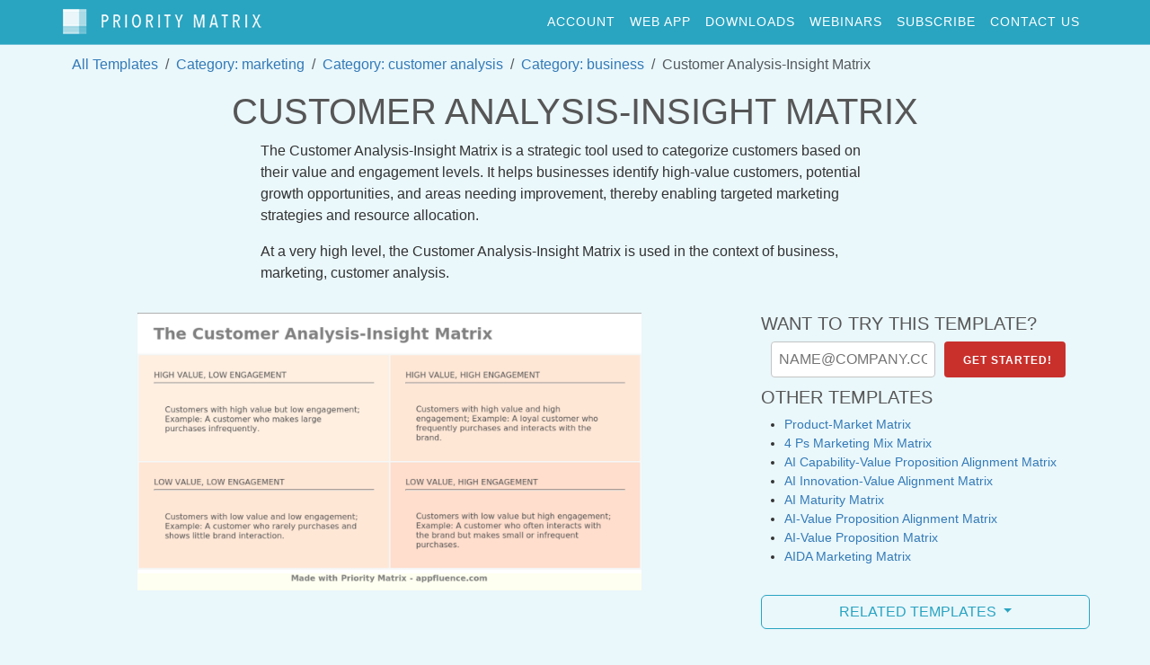

--- FILE ---
content_type: text/html; charset=utf-8
request_url: https://sync.appfluence.com/templates/customer-analysis-insight-matrix/
body_size: 19206
content:


<!DOCTYPE html PUBLIC "-//W3C//DTD XHTML 1.0 Strict//EN" "http://www.w3.org/TR/xhtml1/DTD/xhtml1-strict.dtd">
<html xmlns="https://www.w3.org/1999/xhtml" xml:lang="en" lang="en" dir="ltr">

<head>
    <meta name="viewport" content="width=device-width, maximum-scale=1, initial-scale=1">
    <meta http-equiv="Content-Type" content="text/html; charset=utf-8" />
    <link rel="icon" href="https://static.appfluence.com/favicon.png" type="image/x-icon" />
    <meta http-equiv="Content-Type" content="text/html; charset=utf-8" />
    <meta name="revisit-after" content="1 day" />

    <meta name="description" content="Customer Analysis-Insight Matrix for Priority Matrix. The Customer Analysis-Insight Matrix is a strategic tool used to categorize customers based on their value and engagement levels. It helps businesses identify high-value customers, …">
    <title>Customer Analysis-Insight Matrix [Free download]</title>

    <link rel="stylesheet" href="https://cdnjs.cloudflare.com/ajax/libs/twitter-bootstrap/5.3.3/css/bootstrap.min.css" integrity="sha512-jnSuA4Ss2PkkikSOLtYs8BlYIeeIK1h99ty4YfvRPAlzr377vr3CXDb7sb7eEEBYjDtcYj+AjBH3FLv5uSJuXg==" crossorigin="anonymous">
<!-- Preparing for Bootstrap-4 spacing utilities-->
<style>
    .m-0 { margin:0!important; }
    .m-1 { margin:.25rem!important; }
    .m-2 { margin:.5rem!important; }
    .m-3 { margin:1rem!important; }
    .m-4 { margin:1.5rem!important; }
    .m-5 { margin:3rem!important; }

    .mt-0 { margin-top:0!important; }
    .mr-0 { margin-right:0!important; }
    .mb-0 { margin-bottom:0!important; }
    .ml-0 { margin-left:0!important; }
    .mx-0 { margin-left:0 !important;margin-right:0 !important; }
    .my-0 { margin-top:0!important;margin-bottom:0!important; }

    .mt-1 { margin-top:.25rem!important; }
    .mr-1 { margin-right:.25rem!important; }
    .mb-1 { margin-bottom:.25rem!important; }
    .ml-1 { margin-left:.25rem!important; }
    .mx-1 { margin-left:.25rem!important;margin-right:.25rem!important; }
    .my-1 { margin-top:.25rem!important;margin-bottom:.25rem!important; }

    .mt-2 { margin-top:.5rem!important; }
    .mr-2 { margin-right:.5rem!important; }
    .mb-2 { margin-bottom:.5rem!important; }
    .ml-2 { margin-left:.5rem!important; }
    .mx-2 { margin-right:.5rem!important;margin-left:.5rem!important; }
    .my-2 { margin-top:.5rem!important;margin-bottom:.5rem!important; }

    .mt-3 { margin-top:1rem!important; }
    .mr-3 { margin-right:1rem!important; }
    .mb-3 { margin-bottom:1rem!important; }
    .ml-3 { margin-left:1rem!important; }
    .mx-3 { margin-right:1rem!important;margin-left:1rem!important; }
    .my-3 { margin-bottom:1rem!important;margin-top:1rem!important; }

    .mt-4 { margin-top:1.5rem!important; }
    .mr-4 { margin-right:1.5rem!important; }
    .mb-4 { margin-bottom:1.5rem!important; }
    .ml-4 { margin-left:1.5rem!important; }
    .mx-4 { margin-right:1.5rem!important;margin-left:1.5rem!important; }
    .my-4 { margin-top:1.5rem!important;margin-bottom:1.5rem!important; }

    .mt-5 { margin-top:3rem!important; }
    .mr-5 { margin-right:3rem!important; }
    .mb-5 { margin-bottom:3rem!important; }
    .ml-5 { margin-left:3rem!important; }
    .mx-5 { margin-right:3rem!important;margin-left:3rem!important; }
    .my-5 { margin-top:3rem!important;margin-bottom:3rem!important; }

    .mt-auto { margin-top:auto!important; }
    .mr-auto { margin-right:auto!important; }
    .mb-auto { margin-bottom:auto!important; }
    .ml-auto { margin-left:auto!important; }
    .mx-auto { margin-right:auto!important;margin-left:auto!important; }
    .my-auto { margin-bottom:auto!important;margin-top:auto!important; }

    .p-0 { padding:0!important; }
    .p-1 { padding:.25rem!important; }
    .p-2 { padding:.5rem!important; }
    .p-3 { padding:1rem!important; }
    .p-4 { padding:1.5rem!important; }
    .p-5 { padding:3rem!important; }

    .pt-0 { padding-top:0!important; }
    .pr-0 { padding-right:0!important; }
    .pb-0 { padding-bottom:0!important; }
    .pl-0 { padding-left:0!important; }
    .px-0 { padding-left:0!important;padding-right:0!important; }
    .py-0 { padding-top:0!important;padding-bottom:0!important; }

    .pt-1 { padding-top:.25rem!important; }
    .pr-1 { padding-right:.25rem!important; }
    .pb-1 { padding-bottom:.25rem!important; }
    .pl-1 { padding-left:.25rem!important; }
    .px-1 { padding-left:.25rem!important;padding-right:.25rem!important; }
    .py-1 { padding-top:.25rem!important;padding-bottom:.25rem!important; }

    .pt-2 { padding-top:.5rem!important; }
    .pr-2 { padding-right:.5rem!important; }
    .pb-2 { padding-bottom:.5rem!important; }
    .pl-2 { padding-left:.5rem!important; }
    .px-2 { padding-right:.5rem!important;padding-left:.5rem!important; }
    .py-2 { padding-top:.5rem!important;padding-bottom:.5rem!important; }

    .pt-3 { padding-top:1rem!important; }
    .pr-3 { padding-right:1rem!important; }
    .pb-3 { padding-bottom:1rem!important; }
    .pl-3 { padding-left:1rem!important; }
    .py-3 { padding-bottom:1rem!important;padding-top:1rem!important; }
    .px-3 { padding-right:1rem!important;padding-left:1rem!important; }

    .pt-4 { padding-top:1.5rem!important; }
    .pr-4 { padding-right:1.5rem!important; }
    .pb-4 { padding-bottom:1.5rem!important; }
    .pl-4 { padding-left:1.5rem!important; }
    .px-4 { padding-right:1.5rem!important;padding-left:1.5rem!important; }
    .py-4 { padding-top:1.5rem!important;padding-bottom:1.5rem!important; }

    .pt-5 { padding-top:3rem!important; }
    .pr-5 { padding-right:3rem!important; }
    .pb-5 { padding-bottom:3rem!important; }
    .pl-5 { padding-left:3rem!important; }
    .px-5 { padding-right:3rem!important;padding-left:3rem!important; }
    .py-5 { padding-top:3rem!important;padding-bottom:3rem!important; }

    a:not(.btn) {
        color: #337ab7 !important;
    }
    @media (min-width: 768px) {
    .top-nav-collapse a {
        color: white !important;
    }
</style>

    <link rel="stylesheet" href="https://cdnjs.cloudflare.com/ajax/libs/font-awesome/6.5.2/css/all.min.css" integrity="sha512-SnH5WK+bZxgPHs44uWIX+LLJAJ9/2PkPKZ5QiAj6Ta86w+fsb2TkcmfRyVX3pBnMFcV7oQPJkl9QevSCWr3W6A==" crossorigin="anonymous" referrerpolicy="no-referrer" />
<link href='https://fonts.googleapis.com/css?family=Lora:400,700,400italic,700italic' rel='stylesheet' type='text/css'>
<link href='https://fonts.googleapis.com/css?family=Montserrat:400,700' rel='stylesheet' type='text/css'>

    <link href="https://static.appfluence.com/css/base.css" rel="stylesheet" type="text/css">
    
<style>
    #top-bar {
        background-color: #29a4c1;
    }
</style>


    



<!-- Google tag (gtag.js) -->
<script async src="https://www.googletagmanager.com/gtag/js?id=G-N921HMV0X8"></script>
<script nonce="yntmWpGQ1Dm2LCNWP4qpZQ==">
  window.dataLayer = window.dataLayer || [];
  function gtag(){dataLayer.push(arguments);}
  gtag('js', new Date());

  gtag('config', 'G-N921HMV0X8');
</script>



    
    <link rel="stylesheet" type="text/css" href="https://static.appfluence.com/seo_templates/seo_template.css" />
    <meta name="robots" content="FOLLOW,INDEX" />
    <meta property="og:type" content="article" />
    <meta property="og:title" content="Customer Analysis-Insight Matrix for " />
    <meta property="og:url" content="https://sync.appfluence.com/templates/customer-analysis-insight-matrix/" />
    <meta property="og:description" content="The Customer Analysis-Insight Matrix is a strategic tool used to categorize customers based on their value and engagement levels. It …">
    <meta property='og:image' content='https://sync.appfluence.com/static/images/customer-analysis-insight-matrix.png'/>
    <meta name="twitter:card" content="summary_large_image" />
    <meta name="twitter:site" content="@appfluence" />
    <meta name="twitter:creator" content="@appfluence" />
    <link rel="canonical" href="https://sync.appfluence.com/templates/customer-analysis-insight-matrix/" />


    <style>
      body.embedded .pm_chrome, body.embedded .not-in-teams {
        display: none;
      }
      html, body {
        background-color: #eaf7fb;
      }
      a {
        text-decoration: none !important;
      }
      .table>:not(caption)>*>th {
        background-color: #eaf7fb;
      }
    </style>
</head>

<body id="page-top" data-spy="scroll" data-target=".navbar-custom">
<script nonce="yntmWpGQ1Dm2LCNWP4qpZQ==" type="text/javascript">
    function inIframe () {
        try {
          return window.self !== window.top;
        } catch (e) {
          return true;
        }
    }
    if (inIframe()) {
        body = document.body.classList.add("embedded");
        window.embedded = true;
    }
</script>

<div id="wrapper">
    
        







<nav id="top-bar" class="navbar navbar-expand-lg navbar-custom top-nav-collapse pm_chrome" style="min-height: 50px; font-size: 14px;">
    <div class="container">
        <a class="navbar-brand" href="/office365/app/index/">
            <img id="pm_logo_inv" src="https://static.appfluence.com/img/logo_web_inv.png" alt="Priority Matrix logo">
        </a>
        <button class="navbar-toggler" type="button" data-bs-toggle="collapse" data-bs-target="#mainMenu" aria-controls="mainMenu" aria-expanded="false" aria-label="Toggle navigation">
            <i class="fa fa-bars"></i>
        </button>
        <div class="collapse navbar-collapse" id="mainMenu">
            <ul class="navbar-nav ms-auto">
                <li class="nav-item">
                    <a class="nav-link" href="/manage/account" rel="nofollow">account</a>
                </li>
                <li class="nav-item">
                    <a class="nav-link" href="/office365/app/index/" rel="nofollow">web app</a>
                </li>
                
                <li class="nav-item">
                    <a class="nav-link" href="/manage/downloads/" rel="nofollow">downloads</a>
                </li>
                
                
                <li class="nav-item">
                    <a class="nav-link" href="/webinars/" rel="nofollow">webinars</a>
                </li>
                
                
                
                <li class="nav-item">
                    <a class="nav-link" href="https://appfluence.com/pricing/?base_interactive" rel="nofollow">Subscribe</a>
                </li>
                
                
                <li class="nav-item">
                    <a class="nav-link" href="/accounts/contact" rel="nofollow">contact us</a>
                </li>
                
            </ul>
        </div>
    </div>
</nav>


    

<section id="content" class="container">
    



  


    


  
    <nav aria-label="breadcrumb" style="margin:10px;">
      <ol class="breadcrumb">
        <li class="breadcrumb-item"><a href="/templates/">All Templates</a></li>
        
        <li class="breadcrumb-item"><a href="/templates/category/marketing/">Category: marketing</a></li>
        
        <li class="breadcrumb-item"><a href="/templates/category/customer%20analysis/">Category: customer analysis</a></li>
        
        <li class="breadcrumb-item"><a href="/templates/category/business/">Category: business</a></li>
        
        <li class="breadcrumb-item active" aria-current="page">Customer Analysis-Insight Matrix</li>
      </ol>
    </nav>
    <div class="text-center">
        <h1>Customer Analysis-Insight Matrix</h1>
    </div>
    <p class="summary standard-width">The Customer Analysis-Insight Matrix is a strategic tool used to categorize customers based on their value and engagement levels. It helps businesses identify high-value customers, potential growth opportunities, and areas needing improvement, thereby enabling targeted marketing strategies and resource allocation.</p>

    <p class="summary standard-width">
        At a very high level, the Customer Analysis-Insight Matrix is used in the context of business, marketing, customer analysis.
    </p>


    <div class="row">
        <div class="mx-auto col-md-6 col-12 mt-3">
        <a href="/templates/customer-analysis-insight-matrix/import/"
           title="Import Customer Analysis-Insight Matrix into Priority Matrix">
            <div title="Click to import the Customer Analysis-Insight Matrix template into Priority Matrix">
                <img src="https://static.appfluence.com/images/customer-analysis-insight-matrix.png"
                     alt="Customer Analysis-Insight Matrix quadrant descriptions, including examples"
                     class="img-fluid">
            </div>
        </a>
        </div>
        <div class="col-md-4 col-12 mt-3" style="margin-left: 2%;">
            <div class="explanation-text" >
                


    <h5>Want to try this template?</h5>
    <form method="post" action="/sync/handle_trial" enctype="multipart/form-data">
        <input class="emailSign" type="email" name="email" id="email" placeholder="NAME@COMPANY.COM">
        <input type="hidden" name="item_number" value="customer-analysis-insight-matrix_trial14"/>
        <input type="hidden" name="skipRegister" value="1"/>
        <input type="hidden" name="next" value="/templates/customer-analysis-insight-matrix/import/"/>
        <input type="submit" class="signup" value="Get Started!"
               title="Start using this template in Priority Matrix.">
    </form>



                <h5 style="clear:both;">Other Templates</h5>
                <!-- Split button -->
                <ul class="quadrantExamples standard-text">
                    
                        <li><a href="/templates/product-market-matrix/">Product-Market Matrix</a></li>
                    
                        <li><a href="/templates/4-ps-marketing-mix-matrix/">4 Ps Marketing Mix Matrix</a></li>
                    
                        <li><a href="/templates/ai-capability-value-proposition-alignment-matrix/">AI Capability-Value Proposition Alignment Matrix</a></li>
                    
                        <li><a href="/templates/ai-innovation-value-alignment-matrix/">AI Innovation-Value Alignment Matrix</a></li>
                    
                        <li><a href="/templates/ai-maturity-matrix/">AI Maturity Matrix</a></li>
                    
                        <li><a href="/templates/ai-value-proposition-alignment-matrix/">AI-Value Proposition Alignment Matrix</a></li>
                    
                        <li><a href="/templates/ai-value-proposition-matrix/">AI-Value Proposition Matrix</a></li>
                    
                        <li><a href="/templates/aida-marketing-matrix/">AIDA Marketing Matrix</a></li>
                    
                </ul>
                <div class="dropdown mt-3">
                    <button style="min-width: 320px;" class="btn btn-default btn-block w-100 dropdown-toggle mt-3" type="button" id="dropdownMenu1" data-bs-toggle="dropdown" aria-expanded="false">
                        Related Templates
                    </button>
                    <ul class="dropdown-menu btn-block w-100" aria-labelledby="dropdownMenu1">
                        
                            <li><a class="dropdown-item" href="/templates/4-ps-marketing-mix-matrix/">4 Ps Marketing Mix Matrix</a></li>
                        
                            <li><a class="dropdown-item" href="/templates/action-priority-matrix/">Action Priority Matrix</a></li>
                        
                            <li><a class="dropdown-item" href="/templates/adkar-change-management-model/">ADKAR Change Management Model</a></li>
                        
                            <li><a class="dropdown-item" href="/templates/adoption-curve-matrix/">Adoption Curve Matrix</a></li>
                        
                            <li><a class="dropdown-item" href="/templates/advertising-effectiveness-matrix/">Advertising Effectiveness Matrix</a></li>
                        
                            <li><a class="dropdown-item" href="/templates/advertising-message-target-audience-matrix/">Advertising Message-Target Audience Matrix</a></li>
                        
                            <li><a class="dropdown-item" href="/templates/affiliate-marketing-matrix/">Affiliate Marketing Matrix</a></li>
                        
                            <li><a class="dropdown-item" href="/templates/agile-capability-assessment-value-matrix/">Agile Capability Assessment-Value Matrix</a></li>
                        
                            <li><a class="dropdown-item" href="/templates/agile-capability-value-alignment-matrix/">Agile Capability-Value Alignment Matrix</a></li>
                        
                            <li><a class="dropdown-item" href="/templates/agile-development-cost-matrix/">Agile Development-Cost Matrix</a></li>
                        
                            <li><a class="dropdown-item" href="/templates/agile-development-performance-matrix/">Agile Development-Performance Matrix</a></li>
                        
                            <li><a class="dropdown-item" href="/templates/agile-maturity-matrix/">Agile Maturity Matrix</a></li>
                        
                            <li><a class="dropdown-item" href="/templates/agile-maturity-performance-alignment-matrix/">Agile Maturity-Performance Alignment Matrix</a></li>
                        
                            <li><a class="dropdown-item" href="/templates/agile-methodology-capability-performance-alignment-matrix/">Agile Methodology Capability-Performance Alignment Matrix</a></li>
                        
                            <li><a class="dropdown-item" href="/templates/agile-methodology-maturity-matrix/">Agile Methodology Maturity Matrix</a></li>
                        
                            <li><a class="dropdown-item" href="/templates/agile-methodology-performance-alignment-matrix/">Agile Methodology-Performance Alignment Matrix</a></li>
                        
                            <li><a class="dropdown-item" href="/templates/agile-planning-matrix/">Agile Planning Matrix</a></li>
                        
                            <li><a class="dropdown-item" href="/templates/agile-product-roadmap-matrix/">Agile Product Roadmap Matrix</a></li>
                        
                            <li><a class="dropdown-item" href="/templates/agile-release-train-matrix/">Agile Release Train Matrix</a></li>
                        
                            <li><a class="dropdown-item" href="/templates/agile-scaling-matrix/">Agile Scaling Matrix</a></li>
                        
                            <li><a class="dropdown-item" href="/templates/agile-transformation-matrix/">Agile Transformation Matrix</a></li>
                        
                            <li><a class="dropdown-item" href="/templates/agile-value-proposition-matrix/">Agile Value Proposition Matrix</a></li>
                        
                            <li><a class="dropdown-item" href="/templates/agile-value-stream-mapping-capability-maturity-matrix/">Agile Value Stream Mapping Capability Maturity Matrix</a></li>
                        
                            <li><a class="dropdown-item" href="/templates/agile-value-stream-mapping-matrix/">Agile Value Stream Mapping Matrix</a></li>
                        
                            <li><a class="dropdown-item" href="/templates/agile-workforce-capability-maturity-matrix/">Agile Workforce Capability Maturity Matrix</a></li>
                        
                            <li><a class="dropdown-item" href="/templates/ai-capability-value-proposition-alignment-matrix/">AI Capability-Value Proposition Alignment Matrix</a></li>
                        
                            <li><a class="dropdown-item" href="/templates/ai-innovation-value-alignment-matrix/">AI Innovation-Value Alignment Matrix</a></li>
                        
                            <li><a class="dropdown-item" href="/templates/ai-maturity-matrix/">AI Maturity Matrix</a></li>
                        
                            <li><a class="dropdown-item" href="/templates/ai-value-proposition-alignment-matrix/">AI-Value Proposition Alignment Matrix</a></li>
                        
                            <li><a class="dropdown-item" href="/templates/ai-value-proposition-matrix/">AI-Value Proposition Matrix</a></li>
                        
                            <li><a class="dropdown-item" href="/templates/aida-marketing-matrix/">AIDA Marketing Matrix</a></li>
                        
                            <li><a class="dropdown-item" href="/templates/ansoff-matrix/">Ansoff Matrix</a></li>
                        
                            <li><a class="dropdown-item" href="/templates/artificial-intelligence-value-chain-alignment-matrix/">Artificial Intelligence-Value Chain Alignment Matrix</a></li>
                        
                            <li><a class="dropdown-item" href="/templates/asset-allocation-matrix/">Asset Allocation Matrix</a></li>
                        
                            <li><a class="dropdown-item" href="/templates/asset-liability-management-matrix/">Asset-Liability Management Matrix</a></li>
                        
                            <li><a class="dropdown-item" href="/templates/audience-segmentation-matrix/">Audience Segmentation Matrix</a></li>
                        
                            <li><a class="dropdown-item" href="/templates/awareness-interest-desire-action-matrix/">Awareness-Interest-Desire-Action Matrix</a></li>
                        
                            <li><a class="dropdown-item" href="/templates/balanced-business-scorecard-matrix/">Balanced Business Scorecard Matrix</a></li>
                        
                            <li><a class="dropdown-item" href="/templates/balanced-scorecard/">Balanced Scorecard</a></li>
                        
                            <li><a class="dropdown-item" href="/templates/balanced-scorecard-strategy-map-matrix/">Balanced Scorecard Strategy Map Matrix</a></li>
                        
                            <li><a class="dropdown-item" href="/templates/bcg-matrix/">BCG Matrix</a></li>
                        
                            <li><a class="dropdown-item" href="/templates/behavioral-mapping-matrix/">Behavioral Mapping Matrix</a></li>
                        
                            <li><a class="dropdown-item" href="/templates/behavioral-segmentation-matrix/">Behavioral Segmentation Matrix</a></li>
                        
                            <li><a class="dropdown-item" href="/templates/benefit-cost-analysis-matrix/">Benefit-Cost Analysis Matrix</a></li>
                        
                            <li><a class="dropdown-item" href="/templates/benefits-analysis-matrix/">Benefits Analysis Matrix</a></li>
                        
                            <li><a class="dropdown-item" href="/templates/benefits-management-matrix/">Benefits Management Matrix</a></li>
                        
                            <li><a class="dropdown-item" href="/templates/benefits-realization-matrix/">Benefits Realization Matrix</a></li>
                        
                            <li><a class="dropdown-item" href="/templates/blockchain-adoption-matrix/">Blockchain Adoption Matrix</a></li>
                        
                            <li><a class="dropdown-item" href="/templates/bottom-of-the-funnel-matrix/">Bottom of the Funnel Matrix</a></li>
                        
                            <li><a class="dropdown-item" href="/templates/brand-affinity-matrix/">Brand Affinity Matrix</a></li>
                        
                            <li><a class="dropdown-item" href="/templates/brand-association-matrix/">Brand Association Matrix</a></li>
                        
                            <li><a class="dropdown-item" href="/templates/brand-awareness-matrix/">Brand Awareness Matrix</a></li>
                        
                            <li><a class="dropdown-item" href="/templates/brand-differentiation-matrix/">Brand Differentiation Matrix</a></li>
                        
                            <li><a class="dropdown-item" href="/templates/brand-equity-performance-alignment-matrix/">Brand Equity-Performance Alignment Matrix</a></li>
                        
                            <li><a class="dropdown-item" href="/templates/brand-extension-matrix/">Brand Extension Matrix</a></li>
                        
                            <li><a class="dropdown-item" href="/templates/brand-loyalty-matrix/">Brand Loyalty Matrix</a></li>
                        
                            <li><a class="dropdown-item" href="/templates/brand-messaging-consumer-perception-matrix/">Brand Messaging-Consumer Perception Matrix</a></li>
                        
                            <li><a class="dropdown-item" href="/templates/brand-perception-performance-matrix/">Brand Perception-Performance Matrix</a></li>
                        
                            <li><a class="dropdown-item" href="/templates/brand-perception-value-matrix/">Brand Perception-Value Matrix</a></li>
                        
                            <li><a class="dropdown-item" href="/templates/brand-personality-consumer-perception-matrix/">Brand Personality-Consumer Perception Matrix</a></li>
                        
                            <li><a class="dropdown-item" href="/templates/brand-positioning-matrix/">Brand Positioning Matrix</a></li>
                        
                            <li><a class="dropdown-item" href="/templates/brand-purpose-consumer-perception-matrix/">Brand Purpose-Consumer Perception Matrix</a></li>
                        
                            <li><a class="dropdown-item" href="/templates/brand-reputation-performance-alignment-matrix/">Brand Reputation-Performance Alignment Matrix</a></li>
                        
                            <li><a class="dropdown-item" href="/templates/brand-reputation-value-matrix/">Brand Reputation-Value Matrix</a></li>
                        
                            <li><a class="dropdown-item" href="/templates/brand-resonance-matrix/">Brand Resonance Matrix</a></li>
                        
                            <li><a class="dropdown-item" href="/templates/brand-salience-matrix/">Brand Salience Matrix</a></li>
                        
                            <li><a class="dropdown-item" href="/templates/brand-strategy-value-proposition-alignment-matrix/">Brand Strategy-Value Proposition Alignment Matrix</a></li>
                        
                            <li><a class="dropdown-item" href="/templates/brand-switching-matrix/">Brand Switching Matrix</a></li>
                        
                            <li><a class="dropdown-item" href="/templates/brand-consumer-relationship-matrix/">Brand-Consumer Relationship Matrix</a></li>
                        
                            <li><a class="dropdown-item" href="/templates/business-analysis-matrix/">Business Analysis Matrix</a></li>
                        
                            <li><a class="dropdown-item" href="/templates/business-architecture-matrix/">Business Architecture Matrix</a></li>
                        
                            <li><a class="dropdown-item" href="/templates/business-capability-assessment-value-matrix/">Business Capability Assessment-Value Matrix</a></li>
                        
                            <li><a class="dropdown-item" href="/templates/business-capability-assessment-value-stream-alignment-matrix/">Business Capability Assessment-Value Stream Alignment Matrix</a></li>
                        
                            <li><a class="dropdown-item" href="/templates/business-capability-assessment-value-stream-value-chain-alignment-matrix/">Business Capability Assessment-Value Stream-Value Chain Alignment Matrix</a></li>
                        
                            <li><a class="dropdown-item" href="/templates/business-capability-matrix/">Business Capability Matrix</a></li>
                        
                            <li><a class="dropdown-item" href="/templates/business-capability-maturity-assessment-performance-matrix/">Business Capability Maturity Assessment-Performance Matrix</a></li>
                        
                            <li><a class="dropdown-item" href="/templates/business-capability-maturity-matrix/">Business Capability Maturity Matrix</a></li>
                        
                            <li><a class="dropdown-item" href="/templates/business-capability-value-stream-alignment-matrix/">Business Capability-Value Stream Alignment Matrix</a></li>
                        
                            <li><a class="dropdown-item" href="/templates/business-continuity-management-matrix/">Business Continuity Management Matrix</a></li>
                        
                            <li><a class="dropdown-item" href="/templates/business-decision-making-matrix/">Business Decision-Making Matrix</a></li>
                        
                            <li><a class="dropdown-item" href="/templates/business-ecosystem-matrix/">Business Ecosystem Matrix</a></li>
                        
                            <li><a class="dropdown-item" href="/templates/business-ecosystem-value-matrix/">Business Ecosystem Value Matrix</a></li>
                        
                            <li><a class="dropdown-item" href="/templates/business-impact-analysis-matrix/">Business Impact Analysis Matrix</a></li>
                        
                            <li><a class="dropdown-item" href="/templates/business-impact-matrix/">Business Impact Matrix</a></li>
                        
                            <li><a class="dropdown-item" href="/templates/business-impact-probability-matrix/">Business Impact-Probability Matrix</a></li>
                        
                            <li><a class="dropdown-item" href="/templates/business-intelligence-matrix/">Business Intelligence Matrix</a></li>
                        
                            <li><a class="dropdown-item" href="/templates/business-intelligence-maturity-matrix/">Business Intelligence Maturity Matrix</a></li>
                        
                            <li><a class="dropdown-item" href="/templates/business-model-canvas/">Business Model Canvas</a></li>
                        
                            <li><a class="dropdown-item" href="/templates/business-model-innovation-matrix/">Business Model Innovation Matrix</a></li>
                        
                            <li><a class="dropdown-item" href="/templates/business-model-matrix/">Business Model Matrix</a></li>
                        
                            <li><a class="dropdown-item" href="/templates/business-model-value-matrix/">Business Model-Value Matrix</a></li>
                        
                            <li><a class="dropdown-item" href="/templates/business-opportunity-matrix/">Business Opportunity Matrix</a></li>
                        
                            <li><a class="dropdown-item" href="/templates/business-opportunity-performance-alignment-matrix/">Business Opportunity-Performance Alignment Matrix</a></li>
                        
                            <li><a class="dropdown-item" href="/templates/business-performance-value-matrix/">Business Performance-Value Matrix</a></li>
                        
                            <li><a class="dropdown-item" href="/templates/business-process-improvement-matrix/">Business Process Improvement Matrix</a></li>
                        
                            <li><a class="dropdown-item" href="/templates/business-process-improvement-value-matrix/">Business Process Improvement-Value Matrix</a></li>
                        
                            <li><a class="dropdown-item" href="/templates/business-process-management-capability-assessment-matrix/">Business Process Management Capability Assessment Matrix</a></li>
                        
                            <li><a class="dropdown-item" href="/templates/business-process-management-matrix/">Business Process Management Matrix</a></li>
                        
                            <li><a class="dropdown-item" href="/templates/business-process-mapping-matrix/">Business Process Mapping Matrix</a></li>
                        
                            <li><a class="dropdown-item" href="/templates/business-process-matrix/">Business Process Matrix</a></li>
                        
                            <li><a class="dropdown-item" href="/templates/business-process-maturity-assessment-matrix/">Business Process Maturity Assessment Matrix</a></li>
                        
                            <li><a class="dropdown-item" href="/templates/business-process-optimization-value-alignment-matrix/">Business Process Optimization-Value Alignment Matrix</a></li>
                        
                            <li><a class="dropdown-item" href="/templates/business-process-simulation-value-alignment-matrix/">Business Process Simulation-Value Alignment Matrix</a></li>
                        
                            <li><a class="dropdown-item" href="/templates/buyer-decision-making-process-matrix/">Buyer Decision-Making Process Matrix</a></li>
                        
                            <li><a class="dropdown-item" href="/templates/buying-center-matrix/">Buying Center Matrix</a></li>
                        
                            <li><a class="dropdown-item" href="/templates/capability-assessment-and-planning-matrix/">Capability Assessment and Planning Matrix</a></li>
                        
                            <li><a class="dropdown-item" href="/templates/capability-assessment-matrix/">Capability Assessment Matrix</a></li>
                        
                            <li><a class="dropdown-item" href="/templates/capability-development-matrix/">Capability Development Matrix</a></li>
                        
                            <li><a class="dropdown-item" href="/templates/capability-gap-matrix/">Capability Gap Matrix</a></li>
                        
                            <li><a class="dropdown-item" href="/templates/capability-heat-map/">Capability Heat Map</a></li>
                        
                            <li><a class="dropdown-item" href="/templates/capability-maturity-assessment-matrix/">Capability Maturity Assessment Matrix</a></li>
                        
                            <li><a class="dropdown-item" href="/templates/capability-maturity-level-matrix/">Capability Maturity Level Matrix</a></li>
                        
                            <li><a class="dropdown-item" href="/templates/capability-maturity-level-value-matrix/">Capability Maturity Level-Value Matrix</a></li>
                        
                            <li><a class="dropdown-item" href="/templates/cmmi/">Capability Maturity Model Integration (CMMI)</a></li>
                        
                            <li><a class="dropdown-item" href="/templates/capability-maturity-model-integration-cmmi/">Capability Maturity Model Integration (CMMI)</a></li>
                        
                            <li><a class="dropdown-item" href="/templates/capability-maturity-model-integration-matrix/">Capability Maturity Model Integration Matrix</a></li>
                        
                            <li><a class="dropdown-item" href="/templates/capability-planning-matrix/">Capability Planning Matrix</a></li>
                        
                            <li><a class="dropdown-item" href="/templates/capability-prioritization-matrix/">Capability Prioritization Matrix</a></li>
                        
                            <li><a class="dropdown-item" href="/templates/capability-readiness-matrix/">Capability Readiness Matrix</a></li>
                        
                            <li><a class="dropdown-item" href="/templates/capability-based-assessment-matrix/">Capability-Based Assessment Matrix</a></li>
                        
                            <li><a class="dropdown-item" href="/templates/capability-based-budgeting-matrix/">Capability-Based Budgeting Matrix</a></li>
                        
                            <li><a class="dropdown-item" href="/templates/capability-based-investment-matrix/">Capability-Based Investment Matrix</a></li>
                        
                            <li><a class="dropdown-item" href="/templates/capability-based-planning-matrix/">Capability-Based Planning Matrix</a></li>
                        
                            <li><a class="dropdown-item" href="/templates/capability-based-risk-assessment-matrix/">Capability-Based Risk Assessment Matrix</a></li>
                        
                            <li><a class="dropdown-item" href="/templates/capability-performance-alignment-matrix/">Capability-Performance Alignment Matrix</a></li>
                        
                            <li><a class="dropdown-item" href="/templates/capability-performance-value-stream-alignment-matrix/">Capability-Performance-Value Stream Alignment Matrix</a></li>
                        
                            <li><a class="dropdown-item" href="/templates/capability-technology-matrix/">Capability-Technology Matrix</a></li>
                        
                            <li><a class="dropdown-item" href="/templates/capability-technology-maturity-matrix/">Capability-Technology Maturity Matrix</a></li>
                        
                            <li><a class="dropdown-item" href="/templates/capability-value-chain-matrix/">Capability-Value Chain Matrix</a></li>
                        
                            <li><a class="dropdown-item" href="/templates/capability-value-matrix/">Capability-Value Matrix</a></li>
                        
                            <li><a class="dropdown-item" href="/templates/capability-value-proposition-matrix/">Capability-Value Proposition Matrix</a></li>
                        
                            <li><a class="dropdown-item" href="/templates/capability-value-proposition-value-chain-alignment-matrix/">Capability-Value Proposition-Value Chain Alignment Matrix</a></li>
                        
                            <li><a class="dropdown-item" href="/templates/capability-value-proposition-value-stream-alignment-matrix/">Capability-Value Proposition-Value Stream Alignment Matrix</a></li>
                        
                            <li><a class="dropdown-item" href="/templates/capability-value-proposition-value-stream-value-chain-alignment-matrix/">Capability-Value Proposition-Value Stream-Value Chain Alignment Matrix</a></li>
                        
                            <li><a class="dropdown-item" href="/templates/capability-value-proposition-value-stream-value-chain-performance-alignment-matrix/">Capability-Value Proposition-Value Stream-Value Chain-Performance Alignment Matrix</a></li>
                        
                            <li><a class="dropdown-item" href="/templates/capability-value-stream-matrix/">Capability-Value Stream Matrix</a></li>
                        
                            <li><a class="dropdown-item" href="/templates/capability-value-complexity-matrix/">Capability-Value-Complexity Matrix</a></li>
                        
                            <li><a class="dropdown-item" href="/templates/capability-value-maturity-matrix/">Capability-Value-Maturity Matrix</a></li>
                        
                            <li><a class="dropdown-item" href="/templates/capability-value-probability-matrix/">Capability-Value-Probability Matrix</a></li>
                        
                            <li><a class="dropdown-item" href="/templates/capability-value-readiness-matrix/">Capability-Value-Readiness Matrix</a></li>
                        
                            <li><a class="dropdown-item" href="/templates/change-management-impact-matrix/">Change Management Impact Matrix</a></li>
                        
                            <li><a class="dropdown-item" href="/templates/change-management-maturity-matrix/">Change Management Maturity Matrix</a></li>
                        
                            <li><a class="dropdown-item" href="/templates/channel-effectiveness-matrix/">Channel Effectiveness Matrix</a></li>
                        
                            <li><a class="dropdown-item" href="/templates/channel-management-matrix/">Channel Management Matrix</a></li>
                        
                            <li><a class="dropdown-item" href="/templates/channel-mix-matrix/">Channel Mix Matrix</a></li>
                        
                            <li><a class="dropdown-item" href="/templates/channel-partner-capability-assessment-performance-alignment-matrix/">Channel Partner Capability Assessment-Performance Alignment Matrix</a></li>
                        
                            <li><a class="dropdown-item" href="/templates/channel-partner-capability-assessment-value-matrix/">Channel Partner Capability Assessment-Value Matrix</a></li>
                        
                            <li><a class="dropdown-item" href="/templates/channel-partner-capability-maturity-matrix/">Channel Partner Capability Maturity Matrix</a></li>
                        
                            <li><a class="dropdown-item" href="/templates/channel-partner-performance-value-alignment-matrix/">Channel Partner Performance-Value Alignment Matrix</a></li>
                        
                            <li><a class="dropdown-item" href="/templates/channel-partner-performance-value-stream-alignment-matrix/">Channel Partner Performance-Value Stream Alignment Matrix</a></li>
                        
                            <li><a class="dropdown-item" href="/templates/channel-strategy-matrix/">Channel Strategy Matrix</a></li>
                        
                            <li><a class="dropdown-item" href="/templates/churn-matrix/">Churn Matrix</a></li>
                        
                            <li><a class="dropdown-item" href="/templates/clickstream-analysis-matrix/">Clickstream Analysis Matrix</a></li>
                        
                            <li><a class="dropdown-item" href="/templates/cloud-computing-adoption-matrix/">Cloud Computing Adoption Matrix</a></li>
                        
                            <li><a class="dropdown-item" href="/templates/cloud-migration-risk-value-matrix/">Cloud Migration Risk-Value Matrix</a></li>
                        
                            <li><a class="dropdown-item" href="/templates/cloud-readiness-assessment-matrix/">Cloud Readiness Assessment Matrix</a></li>
                        
                            <li><a class="dropdown-item" href="/templates/cloud-readiness-value-alignment-matrix/">Cloud Readiness-Value Alignment Matrix</a></li>
                        
                            <li><a class="dropdown-item" href="/templates/cloud-security-risk-value-alignment-matrix/">Cloud Security Risk-Value Alignment Matrix</a></li>
                        
                            <li><a class="dropdown-item" href="/templates/cloud-security-value-alignment-matrix/">Cloud Security-Value Alignment Matrix</a></li>
                        
                            <li><a class="dropdown-item" href="/templates/cloud-service-performance-value-alignment-matrix/">Cloud Service Performance-Value Alignment Matrix</a></li>
                        
                            <li><a class="dropdown-item" href="/templates/collaborative-work-environment-matrix/">Collaborative Work Environment Matrix</a></li>
                        
                            <li><a class="dropdown-item" href="/templates/competency-assessment-matrix/">Competency Assessment Matrix</a></li>
                        
                            <li><a class="dropdown-item" href="/templates/competency-assessment-value-matrix/">Competency Assessment-Value Matrix</a></li>
                        
                            <li><a class="dropdown-item" href="/templates/competency-capability-maturity-matrix/">Competency Capability Maturity Matrix</a></li>
                        
                            <li><a class="dropdown-item" href="/templates/competency-capability-value-matrix/">Competency Capability-Value Matrix</a></li>
                        
                            <li><a class="dropdown-item" href="/templates/competency-development-value-alignment-matrix/">Competency Development-Value Alignment Matrix</a></li>
                        
                            <li><a class="dropdown-item" href="/templates/competency-mapping-value-alignment-matrix/">Competency Mapping-Value Alignment Matrix</a></li>
                        
                            <li><a class="dropdown-item" href="/templates/competency-matrix/">Competency Matrix</a></li>
                        
                            <li><a class="dropdown-item" href="/templates/competency-based-interview-matrix/">Competency-Based Interview Matrix</a></li>
                        
                            <li><a class="dropdown-item" href="/templates/competency-based-performance-matrix/">Competency-Based Performance Matrix</a></li>
                        
                            <li><a class="dropdown-item" href="/templates/competency-value-matrix/">Competency-Value Matrix</a></li>
                        
                            <li><a class="dropdown-item" href="/templates/competitive-advantage-matrix/">Competitive Advantage Matrix</a></li>
                        
                            <li><a class="dropdown-item" href="/templates/competitive-advantage-value-matrix/">Competitive Advantage-Value Matrix</a></li>
                        
                            <li><a class="dropdown-item" href="/templates/competitive-advantage-value-proposition-alignment-matrix/">Competitive Advantage-Value Proposition Alignment Matrix</a></li>
                        
                            <li><a class="dropdown-item" href="/templates/competitive-analysis-matrix/">Competitive Analysis Matrix</a></li>
                        
                            <li><a class="dropdown-item" href="/templates/competitive-assessment-matrix/">Competitive Assessment Matrix</a></li>
                        
                            <li><a class="dropdown-item" href="/templates/competitive-environment-size-matrix/">Competitive Environment-Size Matrix</a></li>
                        
                            <li><a class="dropdown-item" href="/templates/competitive-position-value-proposition-alignment-matrix/">Competitive Position-Value Proposition Alignment Matrix</a></li>
                        
                            <li><a class="dropdown-item" href="/templates/competitive-strategy-matrix/">Competitive Strategy Matrix</a></li>
                        
                            <li><a class="dropdown-item" href="/templates/compliance-risk-value-matrix/">Compliance Risk-Value Matrix</a></li>
                        
                            <li><a class="dropdown-item" href="/templates/concept-testing-matrix/">Concept Testing Matrix</a></li>
                        
                            <li><a class="dropdown-item" href="/templates/configuration-management-matrix/">Configuration Management Matrix</a></li>
                        
                            <li><a class="dropdown-item" href="/templates/constraint-analysis-matrix/">Constraint Analysis Matrix</a></li>
                        
                            <li><a class="dropdown-item" href="/templates/consumer-behavior-value-alignment-matrix/">Consumer Behavior-Value Alignment Matrix</a></li>
                        
                            <li><a class="dropdown-item" href="/templates/consumer-behavior-value-stream-alignment-matrix/">Consumer Behavior-Value Stream Alignment Matrix</a></li>
                        
                            <li><a class="dropdown-item" href="/templates/consumer-decision-making-matrix/">Consumer Decision-Making Matrix</a></li>
                        
                            <li><a class="dropdown-item" href="/templates/consumer-insight-matrix/">Consumer Insight Matrix</a></li>
                        
                            <li><a class="dropdown-item" href="/templates/consumer-insights-performance-matrix/">Consumer Insights-Performance Matrix</a></li>
                        
                            <li><a class="dropdown-item" href="/templates/consumer-insights-value-matrix/">Consumer Insights-Value Matrix</a></li>
                        
                            <li><a class="dropdown-item" href="/templates/consumer-insights-value-proposition-alignment-matrix/">Consumer Insights-Value Proposition Alignment Matrix</a></li>
                        
                            <li><a class="dropdown-item" href="/templates/content-creation-matrix/">Content Creation Matrix</a></li>
                        
                            <li><a class="dropdown-item" href="/templates/content-marketing-matrix/">Content Marketing Matrix</a></li>
                        
                            <li><a class="dropdown-item" href="/templates/continuous-improvement-matrix/">Continuous Improvement Matrix</a></li>
                        
                            <li><a class="dropdown-item" href="/templates/conversion-rate-optimization-matrix/">Conversion Rate Optimization Matrix</a></li>
                        
                            <li><a class="dropdown-item" href="/templates/core-competency-matrix/">Core Competency Matrix</a></li>
                        
                            <li><a class="dropdown-item" href="/templates/cost-volume-profit-analysis-matrix/">Cost-Volume-Profit Analysis Matrix</a></li>
                        
                            <li><a class="dropdown-item" href="/templates/critical-success-factors-matrix/">Critical Success Factors Matrix</a></li>
                        
                            <li><a class="dropdown-item" href="/templates/customer-acquisition-cost-matrix/">Customer Acquisition-Cost Matrix</a></li>
                        
                            <li><a class="dropdown-item" href="/templates/customer-acquisition-retention-matrix/">Customer Acquisition-Retention Matrix</a></li>
                        
                            <li><a class="dropdown-item" href="/templates/customer-acquisition-retention-cost-matrix/">Customer Acquisition-Retention-Cost Matrix</a></li>
                        
                            <li><a class="dropdown-item" href="/templates/customer-analysis-matrix/">Customer Analysis Matrix</a></li>
                        
                            <li><a class="dropdown-item" href="/templates/customer-analysis-insight-matrix/">Customer Analysis-Insight Matrix</a></li>
                        
                            <li><a class="dropdown-item" href="/templates/customer-analysis-value-matrix/">Customer Analysis-Value Matrix</a></li>
                        
                            <li><a class="dropdown-item" href="/templates/customer-analytics-performance-alignment-matrix/">Customer Analytics-Performance Alignment Matrix</a></li>
                        
                            <li><a class="dropdown-item" href="/templates/customer-analytics-value-matrix/">Customer Analytics-Value Matrix</a></li>
                        
                            <li><a class="dropdown-item" href="/templates/customer-analytics-value-stream-alignment-matrix/">Customer Analytics-Value Stream Alignment Matrix</a></li>
                        
                            <li><a class="dropdown-item" href="/templates/customer-behavior-performance-matrix/">Customer Behavior-Performance Matrix</a></li>
                        
                            <li><a class="dropdown-item" href="/templates/customer-behavior-value-chain-alignment-matrix/">Customer Behavior-Value Chain Alignment Matrix</a></li>
                        
                            <li><a class="dropdown-item" href="/templates/customer-behavior-value-matrix/">Customer Behavior-Value Matrix</a></li>
                        
                            <li><a class="dropdown-item" href="/templates/customer-churn-rate-matrix/">Customer Churn Rate Matrix</a></li>
                        
                            <li><a class="dropdown-item" href="/templates/customer-churn-value-matrix/">Customer Churn-Value Matrix</a></li>
                        
                            <li><a class="dropdown-item" href="/templates/customer-contact-matrix/">Customer Contact Matrix</a></li>
                        
                            <li><a class="dropdown-item" href="/templates/customer-effort-value-matrix/">Customer Effort-Value Matrix</a></li>
                        
                            <li><a class="dropdown-item" href="/templates/customer-emotion-matrix/">Customer Emotion Matrix</a></li>
                        
                            <li><a class="dropdown-item" href="/templates/customer-engagement-matrix/">Customer Engagement Matrix</a></li>
                        
                            <li><a class="dropdown-item" href="/templates/customer-experience-journey-matrix/">Customer Experience Journey Matrix</a></li>
                        
                            <li><a class="dropdown-item" href="/templates/customer-experience-maturity-matrix/">Customer Experience Maturity Matrix</a></li>
                        
                            <li><a class="dropdown-item" href="/templates/customer-experience-mapping-matrix/">Customer Experience-Mapping Matrix</a></li>
                        
                            <li><a class="dropdown-item" href="/templates/customer-experience-value-chain-alignment-matrix/">Customer Experience-Value Chain Alignment Matrix</a></li>
                        
                            <li><a class="dropdown-item" href="/templates/customer-experience-value-matrix/">Customer Experience-Value Matrix</a></li>
                        
                            <li><a class="dropdown-item" href="/templates/customer-experience-value-proposition-alignment-matrix/">Customer Experience-Value Proposition Alignment Matrix</a></li>
                        
                            <li><a class="dropdown-item" href="/templates/customer-experience-value-proposition-value-chain-alignment-matrix/">Customer Experience-Value Proposition-Value Chain Alignment Matrix</a></li>
                        
                            <li><a class="dropdown-item" href="/templates/customer-experience-value-stream-alignment-matrix/">Customer Experience-Value Stream Alignment Matrix</a></li>
                        
                            <li><a class="dropdown-item" href="/templates/customer-experience-value-stream-value-chain-alignment-matrix/">Customer Experience-Value Stream-Value Chain Alignment Matrix</a></li>
                        
                            <li><a class="dropdown-item" href="/templates/customer-feedback-insight-matrix/">Customer Feedback-Insight Matrix</a></li>
                        
                            <li><a class="dropdown-item" href="/templates/customer-feedback-performance-matrix/">Customer Feedback-Performance Matrix</a></li>
                        
                            <li><a class="dropdown-item" href="/templates/customer-feedback-value-matrix/">Customer Feedback-Value Matrix</a></li>
                        
                            <li><a class="dropdown-item" href="/templates/customer-insight-matrix/">Customer Insight Matrix</a></li>
                        
                            <li><a class="dropdown-item" href="/templates/customer-insight-opportunity-matrix/">Customer Insight-Opportunity Matrix</a></li>
                        
                            <li><a class="dropdown-item" href="/templates/customer-journey-mapping/">Customer Journey Mapping Matrix</a></li>
                        
                            <li><a class="dropdown-item" href="/templates/customer-journey-experience-matrix/">Customer Journey-Experience Matrix</a></li>
                        
                            <li><a class="dropdown-item" href="/templates/customer-journey-mapping-matrix/">Customer Journey-Mapping Matrix</a></li>
                        
                            <li><a class="dropdown-item" href="/templates/customer-journey-maturity-matrix/">Customer Journey-Maturity Matrix</a></li>
                        
                            <li><a class="dropdown-item" href="/templates/customer-lifetime-value-cost-matrix/">Customer Lifetime Value-Cost Matrix</a></li>
                        
                            <li><a class="dropdown-item" href="/templates/customer-lifetime-value-experience-matrix/">Customer Lifetime Value-Experience Matrix</a></li>
                        
                            <li><a class="dropdown-item" href="/templates/customer-lifetime-value-matrix/">Customer Lifetime Value-Value Matrix</a></li>
                        
                            <li><a class="dropdown-item" href="/templates/customer-lifetime-value-value-matrix/">Customer Lifetime Value-Value Matrix</a></li>
                        
                            <li><a class="dropdown-item" href="/templates/customer-loyalty-matrix/">Customer Loyalty Matrix</a></li>
                        
                            <li><a class="dropdown-item" href="/templates/customer-loyalty-experience-matrix/">Customer Loyalty-Experience Matrix</a></li>
                        
                            <li><a class="dropdown-item" href="/templates/customer-loyalty-value-matrix/">Customer Loyalty-Value Matrix</a></li>
                        
                            <li><a class="dropdown-item" href="/templates/customer-needs-analysis-matrix/">Customer Needs Analysis Matrix</a></li>
                        
                            <li><a class="dropdown-item" href="/templates/customer-needs-matrix/">Customer Needs Matrix</a></li>
                        
                            <li><a class="dropdown-item" href="/templates/customer-needs-opportunities-matrix/">Customer Needs-Opportunities Matrix</a></li>
                        
                            <li><a class="dropdown-item" href="/templates/customer-persona-matrix/">Customer Persona Matrix</a></li>
                        
                            <li><a class="dropdown-item" href="/templates/customer-persona-value-matrix/">Customer Persona-Value Matrix</a></li>
                        
                            <li><a class="dropdown-item" href="/templates/customer-personas-matrix/">Customer Personas Matrix</a></li>
                        
                            <li><a class="dropdown-item" href="/templates/customer-relationship-management-matrix/">Customer Relationship Management Matrix</a></li>
                        
                            <li><a class="dropdown-item" href="/templates/customer-retention-performance-matrix/">Customer Retention-Performance Matrix</a></li>
                        
                            <li><a class="dropdown-item" href="/templates/customer-satisfaction-and-loyalty-matrix/">Customer Satisfaction and Loyalty Matrix</a></li>
                        
                            <li><a class="dropdown-item" href="/templates/customer-satisfaction-matrix/">Customer Satisfaction Matrix</a></li>
                        
                            <li><a class="dropdown-item" href="/templates/customer-satisfaction-insight-matrix/">Customer Satisfaction-Insight Matrix</a></li>
                        
                            <li><a class="dropdown-item" href="/templates/customer-satisfaction-performance-alignment-matrix/">Customer Satisfaction-Performance Alignment Matrix</a></li>
                        
                            <li><a class="dropdown-item" href="/templates/customer-satisfaction-value-alignment-matrix/">Customer Satisfaction-Value Alignment Matrix</a></li>
                        
                            <li><a class="dropdown-item" href="/templates/customer-satisfaction-value-proposition-alignment-matrix/">Customer Satisfaction-Value Proposition Alignment Matrix</a></li>
                        
                            <li><a class="dropdown-item" href="/templates/customer-segmentation-targeting-matrix/">Customer Segmentation and Targeting Matrix</a></li>
                        
                            <li><a class="dropdown-item" href="/templates/customer-segmentation-and-targeting-matrix/">Customer Segmentation and Targeting Matrix</a></li>
                        
                            <li><a class="dropdown-item" href="/templates/customer-segmentation-analysis-matrix/">Customer Segmentation-Analysis Matrix</a></li>
                        
                            <li><a class="dropdown-item" href="/templates/customer-segmentation-opportunity-matrix/">Customer Segmentation-Opportunity Matrix</a></li>
                        
                            <li><a class="dropdown-item" href="/templates/customer-segmentation-value-alignment-matrix/">Customer Segmentation-Value Alignment Matrix</a></li>
                        
                            <li><a class="dropdown-item" href="/templates/customer-segmentation-value-analysis-matrix/">Customer Segmentation-Value Analysis Matrix</a></li>
                        
                            <li><a class="dropdown-item" href="/templates/customer-segmentation-value-chain-alignment-matrix/">Customer Segmentation-Value Chain Alignment Matrix</a></li>
                        
                            <li><a class="dropdown-item" href="/templates/customer-segmentation-value-matrix/">Customer Segmentation-Value Matrix</a></li>
                        
                            <li><a class="dropdown-item" href="/templates/customer-service-value-matrix/">Customer Service-Value Matrix</a></li>
                        
                            <li><a class="dropdown-item" href="/templates/customer-value-matrix/">Customer Value Matrix</a></li>
                        
                            <li><a class="dropdown-item" href="/templates/customer-value-proposition-matrix/">Customer Value Proposition Matrix</a></li>
                        
                            <li><a class="dropdown-item" href="/templates/customer-value-insight-matrix/">Customer Value-Insight Matrix</a></li>
                        
                            <li><a class="dropdown-item" href="/templates/customer-value-opportunity-matrix/">Customer Value-Opportunity Matrix</a></li>
                        
                            <li><a class="dropdown-item" href="/templates/customer-value-performance-alignment-matrix/">Customer Value-Performance Alignment Matrix</a></li>
                        
                            <li><a class="dropdown-item" href="/templates/customer-value-readiness-matrix/">Customer Value-Readiness Matrix</a></li>
                        
                            <li><a class="dropdown-item" href="/templates/customer-value-value-proposition-alignment-matrix/">Customer Value-Value Proposition Alignment Matrix</a></li>
                        
                            <li><a class="dropdown-item" href="/templates/customer-value-value-stream-value-chain-alignment-matrix/">Customer Value-Value Stream-Value Chain Alignment Matrix</a></li>
                        
                            <li><a class="dropdown-item" href="/templates/cybersecurity-risk-matrix/">Cybersecurity Risk Matrix</a></li>
                        
                            <li><a class="dropdown-item" href="/templates/data-analysis-performance-matrix/">Data Analysis-Performance Matrix</a></li>
                        
                            <li><a class="dropdown-item" href="/templates/data-analytics-capability-assessment-matrix/">Data Analytics Capability Assessment Matrix</a></li>
                        
                            <li><a class="dropdown-item" href="/templates/data-analytics-matrix/">Data Analytics Matrix</a></li>
                        
                            <li><a class="dropdown-item" href="/templates/data-governance-maturity-matrix/">Data Governance Maturity Matrix</a></li>
                        
                            <li><a class="dropdown-item" href="/templates/data-management-capability-matrix/">Data Management Capability Matrix</a></li>
                        
                            <li><a class="dropdown-item" href="/templates/data-management-capability-value-alignment-matrix/">Data Management Capability-Value Alignment Matrix</a></li>
                        
                            <li><a class="dropdown-item" href="/templates/data-management-capability-value-proposition-alignment-matrix/">Data Management Capability-Value Proposition Alignment Matrix</a></li>
                        
                            <li><a class="dropdown-item" href="/templates/data-management-maturity-assessment-matrix/">Data Management Maturity Assessment Matrix</a></li>
                        
                            <li><a class="dropdown-item" href="/templates/data-quality-cost-matrix/">Data Quality-Cost Matrix</a></li>
                        
                            <li><a class="dropdown-item" href="/templates/data-quality-performance-matrix/">Data Quality-Performance Matrix</a></li>
                        
                            <li><a class="dropdown-item" href="/templates/data-science-maturity-matrix/">Data Science Maturity Matrix</a></li>
                        
                            <li><a class="dropdown-item" href="/templates/data-value-matrix/">Data Value Matrix</a></li>
                        
                            <li><a class="dropdown-item" href="/templates/decision-analysis-matrix/">Decision Analysis Matrix</a></li>
                        
                            <li><a class="dropdown-item" href="/templates/decision-matrix/">Decision Matrix</a></li>
                        
                            <li><a class="dropdown-item" href="/templates/delphi-method-matrix/">Delphi Method Matrix</a></li>
                        
                            <li><a class="dropdown-item" href="/templates/design-thinking-matrix/">Design Thinking Matrix</a></li>
                        
                            <li><a class="dropdown-item" href="/templates/digital-adoption-matrix/">Digital Adoption Matrix</a></li>
                        
                            <li><a class="dropdown-item" href="/templates/digital-capability-assessment-matrix/">Digital Capability Assessment Matrix</a></li>
                        
                            <li><a class="dropdown-item" href="/templates/digital-capability-assessment-value-alignment-matrix/">Digital Capability Assessment-Value Alignment Matrix</a></li>
                        
                            <li><a class="dropdown-item" href="/templates/digital-capability-matrix/">Digital Capability Matrix</a></li>
                        
                            <li><a class="dropdown-item" href="/templates/digital-capability-maturity-assessment-matrix/">Digital Capability Maturity Assessment Matrix</a></li>
                        
                            <li><a class="dropdown-item" href="/templates/digital-capability-maturity-assessment-performance-alignment-matrix/">Digital Capability Maturity Assessment-Performance Alignment Matrix</a></li>
                        
                            <li><a class="dropdown-item" href="/templates/digital-capability-maturity-assessment-value-proposition-alignment-matrix/">Digital Capability Maturity Assessment-Value Proposition Alignment Matrix</a></li>
                        
                            <li><a class="dropdown-item" href="/templates/digital-capability-performance-alignment-matrix/">Digital Capability-Performance Alignment Matrix</a></li>
                        
                            <li><a class="dropdown-item" href="/templates/digital-channel-effectiveness-matrix/">Digital Channel Effectiveness Matrix</a></li>
                        
                            <li><a class="dropdown-item" href="/templates/digital-engagement-matrix/">Digital Engagement Matrix</a></li>
                        
                            <li><a class="dropdown-item" href="/templates/digital-experience-matrix/">Digital Experience Matrix</a></li>
                        
                            <li><a class="dropdown-item" href="/templates/digital-innovation-matrix/">Digital Innovation Matrix</a></li>
                        
                            <li><a class="dropdown-item" href="/templates/digital-marketing-effectiveness-matrix/">Digital Marketing Effectiveness Matrix</a></li>
                        
                            <li><a class="dropdown-item" href="/templates/digital-marketing-matrix/">Digital Marketing Matrix</a></li>
                        
                            <li><a class="dropdown-item" href="/templates/digital-marketing-maturity-matrix/">Digital Marketing Maturity Matrix</a></li>
                        
                            <li><a class="dropdown-item" href="/templates/digital-maturity-assessment-performance-matrix/">Digital Maturity Assessment-Performance Matrix</a></li>
                        
                            <li><a class="dropdown-item" href="/templates/digital-maturity-assessment-value-alignment-matrix/">Digital Maturity Assessment-Value Alignment Matrix</a></li>
                        
                            <li><a class="dropdown-item" href="/templates/digital-maturity-matrix/">Digital Maturity Matrix</a></li>
                        
                            <li><a class="dropdown-item" href="/templates/digital-maturity-competitiveness-matrix/">Digital Maturity-Competitiveness Matrix</a></li>
                        
                            <li><a class="dropdown-item" href="/templates/digital-maturity-performance-matrix/">Digital Maturity-Performance Matrix</a></li>
                        
                            <li><a class="dropdown-item" href="/templates/digital-maturity-value-alignment-matrix/">Digital Maturity-Value Alignment Matrix</a></li>
                        
                            <li><a class="dropdown-item" href="/templates/digital-strategy-matrix/">Digital Strategy Matrix</a></li>
                        
                            <li><a class="dropdown-item" href="/templates/digital-strategy-value-matrix/">Digital Strategy-Value Matrix</a></li>
                        
                            <li><a class="dropdown-item" href="/templates/digital-transformation-capability-assessment-matrix/">Digital Transformation Capability Assessment Matrix</a></li>
                        
                            <li><a class="dropdown-item" href="/templates/digital-transformation-capability-maturity-matrix/">Digital Transformation Capability Maturity Matrix</a></li>
                        
                            <li><a class="dropdown-item" href="/templates/digital-transformation-capability-performance-alignment-matrix/">Digital Transformation Capability-Performance Alignment Matrix</a></li>
                        
                            <li><a class="dropdown-item" href="/templates/digital-transformation-capability-value-alignment-matrix/">Digital Transformation Capability-Value Alignment Matrix</a></li>
                        
                            <li><a class="dropdown-item" href="/templates/digital-transformation-impact-matrix/">Digital Transformation Impact Matrix</a></li>
                        
                            <li><a class="dropdown-item" href="/templates/digital-transformation-impact-readiness-matrix/">Digital Transformation Impact-Readiness Matrix</a></li>
                        
                            <li><a class="dropdown-item" href="/templates/digital-transformation-impact-value-matrix/">Digital Transformation Impact-Value Matrix</a></li>
                        
                            <li><a class="dropdown-item" href="/templates/digital-transformation-matrix/">Digital Transformation Matrix</a></li>
                        
                            <li><a class="dropdown-item" href="/templates/digital-transformation-maturity-matrix/">Digital Transformation Maturity Matrix</a></li>
                        
                            <li><a class="dropdown-item" href="/templates/digital-transformation-performance-value-alignment-matrix/">Digital Transformation Performance-Value Alignment Matrix</a></li>
                        
                            <li><a class="dropdown-item" href="/templates/digital-transformation-performance-value-stream-alignment-matrix/">Digital Transformation Performance-Value Stream Alignment Matrix</a></li>
                        
                            <li><a class="dropdown-item" href="/templates/digital-value-chain-matrix/">Digital Value Chain Matrix</a></li>
                        
                            <li><a class="dropdown-item" href="/templates/digitalization-maturity-matrix/">Digitalization Maturity Matrix</a></li>
                        
                            <li><a class="dropdown-item" href="/templates/digitalization-performance-value-matrix/">Digitalization Performance-Value Matrix</a></li>
                        
                            <li><a class="dropdown-item" href="/templates/digitalization-readiness-matrix/">Digitalization Readiness Matrix</a></li>
                        
                            <li><a class="dropdown-item" href="/templates/direct-marketing-matrix/">Direct Marketing Matrix</a></li>
                        
                            <li><a class="dropdown-item" href="/templates/disaster-recovery-matrix/">Disaster Recovery Matrix</a></li>
                        
                            <li><a class="dropdown-item" href="/templates/distribution-channel-matrix/">Distribution Channel Matrix</a></li>
                        
                            <li><a class="dropdown-item" href="/templates/diversity-inclusion-matrix/">Diversity and Inclusion Matrix</a></li>
                        
                            <li><a class="dropdown-item" href="/templates/diversity-and-inclusion-matrix/">Diversity and Inclusion Matrix</a></li>
                        
                            <li><a class="dropdown-item" href="/templates/due-diligence-matrix/">Due Diligence Matrix</a></li>
                        
                            <li><a class="dropdown-item" href="/templates/earned-value-management-matrix/">Earned Value Management Matrix</a></li>
                        
                            <li><a class="dropdown-item" href="/templates/economic-value-added-matrix/">Economic Value Added Matrix</a></li>
                        
                            <li><a class="dropdown-item" href="/templates/effort-impact-matrix/">Effort Impact Matrix</a></li>
                        
                            <li><a class="dropdown-item" href="/templates/emotional-appeal-matrix/">Emotional Appeal Matrix</a></li>
                        
                            <li><a class="dropdown-item" href="/templates/emotional-intelligence-matrix/">Emotional Intelligence Matrix</a></li>
                        
                            <li><a class="dropdown-item" href="/templates/emotional-labor-matrix/">Emotional Labor Matrix</a></li>
                        
                            <li><a class="dropdown-item" href="/templates/employee-capability-assessment-matrix/">Employee Capability Assessment Matrix</a></li>
                        
                            <li><a class="dropdown-item" href="/templates/employee-capability-assessment-development-matrix/">Employee Capability Assessment-Development Matrix</a></li>
                        
                            <li><a class="dropdown-item" href="/templates/employee-capability-development-performance-alignment-matrix/">Employee Capability Development-Performance Alignment Matrix</a></li>
                        
                            <li><a class="dropdown-item" href="/templates/employee-capability-development-value-alignment-matrix/">Employee Capability Development-Value Alignment Matrix</a></li>
                        
                            <li><a class="dropdown-item" href="/templates/employee-capability-development-value-proposition-value-chain-alignment-matrix/">Employee Capability Development-Value Proposition-Value Chain Alignment Matrix</a></li>
                        
                            <li><a class="dropdown-item" href="/templates/employee-capability-value-chain-alignment-matrix/">Employee Capability-Value Chain Alignment Matrix</a></li>
                        
                            <li><a class="dropdown-item" href="/templates/employee-capability-value-matrix/">Employee Capability-Value Matrix</a></li>
                        
                            <li><a class="dropdown-item" href="/templates/employee-capability-value-proposition-alignment-matrix/">Employee Capability-Value Proposition Alignment Matrix</a></li>
                        
                            <li><a class="dropdown-item" href="/templates/employee-development-matrix/">Employee Development Matrix</a></li>
                        
                            <li><a class="dropdown-item" href="/templates/employee-development-value-matrix/">Employee Development-Value Matrix</a></li>
                        
                            <li><a class="dropdown-item" href="/templates/employee-engagement-matrix/">Employee Engagement Matrix</a></li>
                        
                            <li><a class="dropdown-item" href="/templates/employee-performance-matrix/">Employee Performance Matrix</a></li>
                        
                            <li><a class="dropdown-item" href="/templates/employee-performance-development-matrix/">Employee Performance-Development Matrix</a></li>
                        
                            <li><a class="dropdown-item" href="/templates/employee-performance-value-alignment-matrix/">Employee Performance-Value Alignment Matrix</a></li>
                        
                            <li><a class="dropdown-item" href="/templates/employee-performance-value-chain-alignment-matrix/">Employee Performance-Value Chain Alignment Matrix</a></li>
                        
                            <li><a class="dropdown-item" href="/templates/employee-performance-value-proposition-alignment-matrix/">Employee Performance-Value Proposition Alignment Matrix</a></li>
                        
                            <li><a class="dropdown-item" href="/templates/employee-performance-value-proposition-value-stream-alignment-matrix/">Employee Performance-Value Proposition-Value Stream Alignment Matrix</a></li>
                        
                            <li><a class="dropdown-item" href="/templates/employee-performance-value-stream-alignment-matrix/">Employee Performance-Value Stream Alignment Matrix</a></li>
                        
                            <li><a class="dropdown-item" href="/templates/employee-performance-value-stream-value-proposition-alignment-matrix/">Employee Performance-Value Stream-Value Proposition Alignment Matrix</a></li>
                        
                            <li><a class="dropdown-item" href="/templates/employee-performance-value-engagement-matrix/">Employee Performance-Value-Engagement Matrix</a></li>
                        
                            <li><a class="dropdown-item" href="/templates/employee-retention-matrix/">Employee Retention Matrix</a></li>
                        
                            <li><a class="dropdown-item" href="/templates/employee-retention-talent-matrix/">Employee Retention-Talent Matrix</a></li>
                        
                            <li><a class="dropdown-item" href="/templates/employee-retention-turnover-matrix/">Employee Retention-Turnover Matrix</a></li>
                        
                            <li><a class="dropdown-item" href="/templates/employee-satisfaction-matrix/">Employee Satisfaction Matrix</a></li>
                        
                            <li><a class="dropdown-item" href="/templates/employee-satisfaction-performance-matrix/">Employee Satisfaction-Performance Matrix</a></li>
                        
                            <li><a class="dropdown-item" href="/templates/employee-satisfaction-value-matrix/">Employee Satisfaction-Value Matrix</a></li>
                        
                            <li><a class="dropdown-item" href="/templates/employee-skill-development-matrix/">Employee Skill Development Matrix</a></li>
                        
                            <li><a class="dropdown-item" href="/templates/employee-skill-matrix/">Employee Skill Matrix</a></li>
                        
                            <li><a class="dropdown-item" href="/templates/employee-skill-will-matrix/">Employee Skill-Will Matrix</a></li>
                        
                            <li><a class="dropdown-item" href="/templates/employee-skills-value-matrix/">Employee Skills-Value Matrix</a></li>
                        
                            <li><a class="dropdown-item" href="/templates/employee-succession-planning-matrix/">Employee Succession Planning Matrix</a></li>
                        
                            <li><a class="dropdown-item" href="/templates/employee-training-and-development-matrix/">Employee Training and Development Matrix</a></li>
                        
                            <li><a class="dropdown-item" href="/templates/employee-training-matrix/">Employee Training Matrix</a></li>
                        
                            <li><a class="dropdown-item" href="/templates/employee-turnover-value-matrix/">Employee Turnover-Value Matrix</a></li>
                        
                            <li><a class="dropdown-item" href="/templates/engagement-conversion-matrix/">Engagement-Conversion Matrix</a></li>
                        
                            <li><a class="dropdown-item" href="/templates/engagement-opportunity-matrix/">Engagement-Opportunity Matrix</a></li>
                        
                            <li><a class="dropdown-item" href="/templates/enterprise-architecture-capability-assessment-matrix/">Enterprise Architecture Capability Assessment Matrix</a></li>
                        
                            <li><a class="dropdown-item" href="/templates/enterprise-architecture-capability-value-alignment-matrix/">Enterprise Architecture Capability-Value Alignment Matrix</a></li>
                        
                            <li><a class="dropdown-item" href="/templates/enterprise-architecture-capability-value-proposition-alignment-matrix/">Enterprise Architecture Capability-Value Proposition Alignment Matrix</a></li>
                        
                            <li><a class="dropdown-item" href="/templates/enterprise-architecture-matrix/">Enterprise Architecture Matrix</a></li>
                        
                            <li><a class="dropdown-item" href="/templates/enterprise-architecture-maturity-matrix/">Enterprise Architecture Maturity Matrix</a></li>
                        
                            <li><a class="dropdown-item" href="/templates/enterprise-risk-management-matrix/">Enterprise Risk Management Matrix</a></li>
                        
                            <li><a class="dropdown-item" href="/templates/environment-performance-matrix/">Environment-Performance Matrix</a></li>
                        
                            <li><a class="dropdown-item" href="/templates/environment-social-matrix/">Environment-Social Matrix</a></li>
                        
                            <li><a class="dropdown-item" href="/templates/environmental-analysis-matrix/">Environmental Analysis Matrix</a></li>
                        
                            <li><a class="dropdown-item" href="/templates/environmental-impact-performance-matrix/">Environmental Impact-Performance Matrix</a></li>
                        
                            <li><a class="dropdown-item" href="/templates/environmental-performance-cost-matrix/">Environmental Performance-Cost Matrix</a></li>
                        
                            <li><a class="dropdown-item" href="/templates/environmental-risk-value-matrix/">Environmental Risk-Value Matrix</a></li>
                        
                            <li><a class="dropdown-item" href="/templates/environmental-sustainability-performance-alignment-matrix/">Environmental Sustainability-Performance Alignment Matrix</a></li>
                        
                            <li><a class="dropdown-item" href="/templates/environmental-sustainability-value-alignment-matrix/">Environmental Sustainability-Value Alignment Matrix</a></li>
                        
                            <li><a class="dropdown-item" href="/templates/ethics-compliance-maturity-matrix/">Ethics and Compliance Maturity Matrix</a></li>
                        
                            <li><a class="dropdown-item" href="/templates/event-planning-matrix/">Event Planning Matrix</a></li>
                        
                            <li><a class="dropdown-item" href="/templates/experience-mapping-matrix/">Experience Mapping Matrix</a></li>
                        
                            <li><a class="dropdown-item" href="/templates/experience-matrix/">Experience Matrix</a></li>
                        
                            <li><a class="dropdown-item" href="/templates/failure-analysis-matrix/">Failure Analysis Matrix</a></li>
                        
                            <li><a class="dropdown-item" href="/templates/failure-mode-and-effects-analysis-fmea/">Failure Mode and Effects Analysis (FMEA)</a></li>
                        
                            <li><a class="dropdown-item" href="/templates/failure-mode-and-effects-analysis-fmea-matrix/">Failure Mode and Effects Analysis (FMEA) Matrix</a></li>
                        
                            <li><a class="dropdown-item" href="/templates/failure-modes-and-effects-analysis-fmea-matrix/">Failure Modes and Effects Analysis (FMEA) Matrix</a></li>
                        
                            <li><a class="dropdown-item" href="/templates/failure-modes-and-effects-analysis-matrix/">Failure Modes and Effects Analysis Matrix</a></li>
                        
                            <li><a class="dropdown-item" href="/templates/feasibility-matrix/">Feasibility Matrix</a></li>
                        
                            <li><a class="dropdown-item" href="/templates/financial-analysis-matrix/">Financial Analysis Matrix</a></li>
                        
                            <li><a class="dropdown-item" href="/templates/financial-performance-cost-matrix/">Financial Performance-Cost Matrix</a></li>
                        
                            <li><a class="dropdown-item" href="/templates/financial-performance-cost-value-matrix/">Financial Performance-Cost-Value Matrix</a></li>
                        
                            <li><a class="dropdown-item" href="/templates/financial-performance-performance-alignment-matrix/">Financial Performance-Performance Alignment Matrix</a></li>
                        
                            <li><a class="dropdown-item" href="/templates/financial-performance-alignment-matrix/">Financial Performance-Performance Alignment Matrix</a></li>
                        
                            <li><a class="dropdown-item" href="/templates/financial-performance-value-matrix/">Financial Performance-Value Matrix</a></li>
                        
                            <li><a class="dropdown-item" href="/templates/financial-performance-value-proposition-alignment-matrix/">Financial Performance-Value Proposition Alignment Matrix</a></li>
                        
                            <li><a class="dropdown-item" href="/templates/financial-performance-value-stream-alignment-matrix/">Financial Performance-Value Stream Alignment Matrix</a></li>
                        
                            <li><a class="dropdown-item" href="/templates/financial-planning-matrix/">Financial Planning Matrix</a></li>
                        
                            <li><a class="dropdown-item" href="/templates/financial-statement-analysis-matrix/">Financial Statement Analysis Matrix</a></li>
                        
                            <li><a class="dropdown-item" href="/templates/fmea-matrix/">FMEA Matrix</a></li>
                        
                            <li><a class="dropdown-item" href="/templates/force-field-analysis-matrix/">Force Field Analysis Matrix</a></li>
                        
                            <li><a class="dropdown-item" href="/templates/four-corners-analysis/">Four Corners Analysis</a></li>
                        
                            <li><a class="dropdown-item" href="/templates/franchise-growth-value-matrix/">Franchise Growth-Value Matrix</a></li>
                        
                            <li><a class="dropdown-item" href="/templates/franchise-maturity-matrix/">Franchise Maturity Matrix</a></li>
                        
                            <li><a class="dropdown-item" href="/templates/franchise-performance-value-matrix/">Franchise Performance-Value Matrix</a></li>
                        
                            <li><a class="dropdown-item" href="/templates/franchise-profitability-value-matrix/">Franchise Profitability-Value Matrix</a></li>
                        
                            <li><a class="dropdown-item" href="/templates/franchise-revenue-value-alignment-matrix/">Franchise Revenue-Value Alignment Matrix</a></li>
                        
                            <li><a class="dropdown-item" href="/templates/franchise-satisfaction-value-alignment-matrix/">Franchise Satisfaction-Value Alignment Matrix</a></li>
                        
                            <li><a class="dropdown-item" href="/templates/fraud-risk-matrix/">Fraud Risk Matrix</a></li>
                        
                            <li><a class="dropdown-item" href="/templates/friction-value-matrix/">Friction-Value Matrix</a></li>
                        
                            <li><a class="dropdown-item" href="/templates/frontline-capability-assessment-matrix/">Frontline Capability Assessment Matrix</a></li>
                        
                            <li><a class="dropdown-item" href="/templates/frontline-capability-development-matrix/">Frontline Capability Development Matrix</a></li>
                        
                            <li><a class="dropdown-item" href="/templates/frontline-performance-cost-matrix/">Frontline Performance-Cost Matrix</a></li>
                        
                            <li><a class="dropdown-item" href="/templates/frontline-performance-cost-value-matrix/">Frontline Performance-Cost-Value Matrix</a></li>
                        
                            <li><a class="dropdown-item" href="/templates/future-state-operating-model-matrix/">Future State Operating Model Matrix</a></li>
                        
                            <li><a class="dropdown-item" href="/templates/gap-analysis-matrix/">Gap Analysis Matrix</a></li>
                        
                            <li><a class="dropdown-item" href="/templates/gap-analysis-opportunity-matrix/">Gap Analysis-Opportunity Matrix</a></li>
                        
                            <li><a class="dropdown-item" href="/templates/gap-analysis-performance-matrix/">Gap Analysis-Performance Matrix</a></li>
                        
                            <li><a class="dropdown-item" href="/templates/gap-analysis-risk-matrix/">Gap Analysis-Risk Matrix</a></li>
                        
                            <li><a class="dropdown-item" href="/templates/gartners-hype-cycle/">Gartner&#x27;s Hype Cycle</a></li>
                        
                            <li><a class="dropdown-item" href="/templates/ge-mckinsey-matrix/">GE-McKinsey Matrix</a></li>
                        
                            <li><a class="dropdown-item" href="/templates/geographic-information-system-matrix/">Geographic Information System Matrix</a></li>
                        
                            <li><a class="dropdown-item" href="/templates/geographic-segmentation-matrix/">Geographic Segmentation Matrix</a></li>
                        
                            <li><a class="dropdown-item" href="/templates/governance-risk-value-matrix/">Governance Risk-Value Matrix</a></li>
                        
                            <li><a class="dropdown-item" href="/templates/Growth-Share-Matrix/">Growth Share Matrix</a></li>
                        
                            <li><a class="dropdown-item" href="/templates/growth-strategy-matrix/">Growth Strategy Matrix</a></li>
                        
                            <li><a class="dropdown-item" href="/templates/growth-strategy-value-matrix/">Growth Strategy-Value Matrix</a></li>
                        
                            <li><a class="dropdown-item" href="/templates/growth-share-size-matrix/">Growth-Share-Size Matrix</a></li>
                        
                            <li><a class="dropdown-item" href="/templates/health-and-safety-risk-matrix/">Health and Safety Risk Matrix</a></li>
                        
                            <li><a class="dropdown-item" href="/templates/hoshin-kanri-matrix/">Hoshin Kanri Matrix</a></li>
                        
                            <li><a class="dropdown-item" href="/templates/hr-capability-assessment-matrix/">HR Capability Assessment Matrix</a></li>
                        
                            <li><a class="dropdown-item" href="/templates/human-capital-value-matrix/">Human Capital Value Matrix</a></li>
                        
                            <li><a class="dropdown-item" href="/templates/idea-evaluation-matrix/">Idea Evaluation Matrix</a></li>
                        
                            <li><a class="dropdown-item" href="/templates/idea-generation-evaluation-matrix/">Idea Generation-Evaluation Matrix</a></li>
                        
                            <li><a class="dropdown-item" href="/templates/idea-prioritization-matrix/">Idea Prioritization Matrix</a></li>
                        
                            <li><a class="dropdown-item" href="/templates/impact-matrix/">Impact Matrix</a></li>
                        
                            <li><a class="dropdown-item" href="/templates/impact-feasibility-matrix/">Impact-Feasibility Matrix</a></li>
                        
                            <li><a class="dropdown-item" href="/templates/impact-readiness-feasibility-matrix/">Impact-Readiness-Feasibility Matrix</a></li>
                        
                            <li><a class="dropdown-item" href="/templates/incident-management-matrix/">Incident Management Matrix</a></li>
                        
                            <li><a class="dropdown-item" href="/templates/industry-attractiveness-competitive-positioning-matrix/">Industry Attractiveness-Competitive Positioning Matrix</a></li>
                        
                            <li><a class="dropdown-item" href="/templates/influencer-marketing-matrix/">Influencer Marketing Matrix</a></li>
                        
                            <li><a class="dropdown-item" href="/templates/innovation-adoption-matrix/">Innovation Adoption Matrix</a></li>
                        
                            <li><a class="dropdown-item" href="/templates/innovation-improvement-matrix/">Innovation and Improvement Matrix</a></li>
                        
                            <li><a class="dropdown-item" href="/templates/innovation-and-improvement-matrix/">Innovation and Improvement Matrix</a></li>
                        
                            <li><a class="dropdown-item" href="/templates/innovation-and-risk-matrix/">Innovation and Risk Matrix</a></li>
                        
                            <li><a class="dropdown-item" href="/templates/innovation-risk-matrix/">Innovation and Risk Matrix</a></li>
                        
                            <li><a class="dropdown-item" href="/templates/innovation-capability-performance-alignment-matrix/">Innovation Capability-Performance Alignment Matrix</a></li>
                        
                            <li><a class="dropdown-item" href="/templates/innovation-capability-value-alignment-matrix/">Innovation Capability-Value Alignment Matrix</a></li>
                        
                            <li><a class="dropdown-item" href="/templates/innovation-capability-value-matrix/">Innovation Capability-Value Matrix</a></li>
                        
                            <li><a class="dropdown-item" href="/templates/innovation-culture-maturity-matrix/">Innovation Culture Maturity Matrix</a></li>
                        
                            <li><a class="dropdown-item" href="/templates/innovation-culture-performance-matrix/">Innovation Culture-Performance Matrix</a></li>
                        
                            <li><a class="dropdown-item" href="/templates/innovation-ecosystem-matrix/">Innovation Ecosystem Matrix</a></li>
                        
                            <li><a class="dropdown-item" href="/templates/innovation-execution-matrix/">Innovation Execution Matrix</a></li>
                        
                            <li><a class="dropdown-item" href="/templates/innovation-funnel-performance-matrix/">Innovation Funnel-Performance Matrix</a></li>
                        
                            <li><a class="dropdown-item" href="/templates/innovation-funnel-value-alignment-matrix/">Innovation Funnel-Value Alignment Matrix</a></li>
                        
                            <li><a class="dropdown-item" href="/templates/innovation-idea-value-matrix/">Innovation Idea-Value Matrix</a></li>
                        
                            <li><a class="dropdown-item" href="/templates/Innovation-Management-Matrix/">Innovation Management Matrix</a></li>
                        
                            <li><a class="dropdown-item" href="/templates/innovation-maturity-matrix/">Innovation Maturity Matrix</a></li>
                        
                            <li><a class="dropdown-item" href="/templates/innovation-performance-matrix/">Innovation Performance Matrix</a></li>
                        
                            <li><a class="dropdown-item" href="/templates/innovation-performance-value-alignment-matrix/">Innovation Performance-Value Alignment Matrix</a></li>
                        
                            <li><a class="dropdown-item" href="/templates/innovation-pipeline-matrix/">Innovation Pipeline Matrix</a></li>
                        
                            <li><a class="dropdown-item" href="/templates/innovation-pipeline-performance-alignment-matrix/">Innovation Pipeline-Performance Alignment Matrix</a></li>
                        
                            <li><a class="dropdown-item" href="/templates/innovation-pipeline-performance-matrix/">Innovation Pipeline-Performance Matrix</a></li>
                        
                            <li><a class="dropdown-item" href="/templates/innovation-pipeline-value-alignment-matrix/">Innovation Pipeline-Value Alignment Matrix</a></li>
                        
                            <li><a class="dropdown-item" href="/templates/innovation-pipeline-value-matrix/">Innovation Pipeline-Value Matrix</a></li>
                        
                            <li><a class="dropdown-item" href="/templates/innovation-pipeline-value-proposition-alignment-matrix/">Innovation Pipeline-Value Proposition Alignment Matrix</a></li>
                        
                            <li><a class="dropdown-item" href="/templates/innovation-portfolio-matrix/">Innovation Portfolio Matrix</a></li>
                        
                            <li><a class="dropdown-item" href="/templates/innovation-readiness-matrix/">Innovation Readiness Matrix</a></li>
                        
                            <li><a class="dropdown-item" href="/templates/innovation-readiness-value-matrix/">Innovation Readiness-Value Matrix</a></li>
                        
                            <li><a class="dropdown-item" href="/templates/innovation-value-proposition-matrix/">Innovation-Value Proposition Matrix</a></li>
                        
                            <li><a class="dropdown-item" href="/templates/innovation-value-complexity-matrix/">Innovation-Value-Complexity Matrix</a></li>
                        
                            <li><a class="dropdown-item" href="/templates/integrated-marketing-communications-matrix/">Integrated Marketing Communications Matrix</a></li>
                        
                            <li><a class="dropdown-item" href="/templates/intellectual-property-risk-matrix/">Intellectual Property Risk Matrix</a></li>
                        
                            <li><a class="dropdown-item" href="/templates/internet-of-things-capability-value-matrix/">Internet of Things Capability-Value Matrix</a></li>
                        
                            <li><a class="dropdown-item" href="/templates/inventory-management-matrix/">Inventory Management Matrix</a></li>
                        
                            <li><a class="dropdown-item" href="/templates/investment-portfolio-matrix/">Investment Portfolio Matrix</a></li>
                        
                            <li><a class="dropdown-item" href="/templates/it-capability-assessment-matrix/">IT Capability Assessment Matrix</a></li>
                        
                            <li><a class="dropdown-item" href="/templates/it-capability-assessment-performance-alignment-matrix/">IT Capability Assessment-Performance Alignment Matrix</a></li>
                        
                            <li><a class="dropdown-item" href="/templates/it-capability-assessment-value-alignment-matrix/">IT Capability Assessment-Value Alignment Matrix</a></li>
                        
                            <li><a class="dropdown-item" href="/templates/it-capability-assessment-value-matrix/">IT Capability Assessment-Value Matrix</a></li>
                        
                            <li><a class="dropdown-item" href="/templates/it-capability-assessment-value-proposition-alignment-matrix/">IT Capability Assessment-Value Proposition Alignment Matrix</a></li>
                        
                            <li><a class="dropdown-item" href="/templates/it-capability-assessment-value-stream-alignment-matrix/">IT Capability Assessment-Value Stream Alignment Matrix</a></li>
                        
                            <li><a class="dropdown-item" href="/templates/it-capability-maturity-matrix/">IT Capability Maturity Matrix</a></li>
                        
                            <li><a class="dropdown-item" href="/templates/it-service-management-capability-assessment-matrix/">IT Service Management Capability Assessment Matrix</a></li>
                        
                            <li><a class="dropdown-item" href="/templates/it-service-management-capability-assessment-value-matrix/">IT Service Management Capability Assessment-Value Matrix</a></li>
                        
                            <li><a class="dropdown-item" href="/templates/it-service-management-maturity-matrix/">IT Service Management Maturity Matrix</a></li>
                        
                            <li><a class="dropdown-item" href="/templates/it-service-management-value-matrix/">IT Service Management-Value Matrix</a></li>
                        
                            <li><a class="dropdown-item" href="/templates/itil-service-capability-matrix/">ITIL Service Capability Matrix</a></li>
                        
                            <li><a class="dropdown-item" href="/templates/itil-service-value-matrix/">ITIL Service Value Matrix</a></li>
                        
                            <li><a class="dropdown-item" href="/templates/job-analysis-matrix/">Job Analysis Matrix</a></li>
                        
                            <li><a class="dropdown-item" href="/templates/kano-model-matrix/">Kano Model Matrix</a></li>
                        
                            <li><a class="dropdown-item" href="/templates/key-performance-indicator-kpi-matrix/">Key Performance Indicator (KPI) Matrix</a></li>
                        
                            <li><a class="dropdown-item" href="/templates/key-performance-indicator-matrix/">Key Performance Indicator (KPI) Matrix</a></li>
                        
                            <li><a class="dropdown-item" href="/templates/key-performance-indicators-matrix/">Key Performance Indicators Matrix</a></li>
                        
                            <li><a class="dropdown-item" href="/templates/keyword-research-matrix/">Keyword Research Matrix</a></li>
                        
                            <li><a class="dropdown-item" href="/templates/knowledge-management-capability-matrix/">Knowledge Management Capability Matrix</a></li>
                        
                            <li><a class="dropdown-item" href="/templates/knowledge-management-capability-performance-alignment-matrix/">Knowledge Management Capability-Performance Alignment Matrix</a></li>
                        
                            <li><a class="dropdown-item" href="/templates/knowledge-management-capability-value-alignment-matrix/">Knowledge Management Capability-Value Alignment Matrix</a></li>
                        
                            <li><a class="dropdown-item" href="/templates/knowledge-management-capability-value-proposition-value-chain-alignment-matrix/">Knowledge Management Capability-Value Proposition-Value Chain Alignment Matrix</a></li>
                        
                            <li><a class="dropdown-item" href="/templates/knowledge-management-matrix/">Knowledge Management Matrix</a></li>
                        
                            <li><a class="dropdown-item" href="/templates/knowledge-management-maturity-assessment-matrix/">Knowledge Management Maturity Assessment Matrix</a></li>
                        
                            <li><a class="dropdown-item" href="/templates/knowledge-management-maturity-performance-matrix/">Knowledge Management Maturity-Performance Matrix</a></li>
                        
                            <li><a class="dropdown-item" href="/templates/knowledge-management-performance-value-matrix/">Knowledge Management Performance-Value Matrix</a></li>
                        
                            <li><a class="dropdown-item" href="/templates/knowledge-skill-matrix/">Knowledge-Skill Matrix</a></li>
                        
                            <li><a class="dropdown-item" href="/templates/the-kraljic-matrix/">Kraljic Matrix</a></li>
                        
                            <li><a class="dropdown-item" href="/templates/ladder-of-inference-matrix/">Ladder of Inference Matrix</a></li>
                        
                            <li><a class="dropdown-item" href="/templates/lead-generation-matrix/">Lead Generation Matrix</a></li>
                        
                            <li><a class="dropdown-item" href="/templates/leadership-capability-value-matrix/">Leadership Capability-Value Matrix</a></li>
                        
                            <li><a class="dropdown-item" href="/templates/leadership-competency-matrix/">Leadership Competency Matrix</a></li>
                        
                            <li><a class="dropdown-item" href="/templates/leadership-development-matrix/">Leadership Development Matrix</a></li>
                        
                            <li><a class="dropdown-item" href="/templates/leadership-development-performance-alignment-matrix/">Leadership Development-Performance Alignment Matrix</a></li>
                        
                            <li><a class="dropdown-item" href="/templates/leadership-development-value-alignment-matrix/">Leadership Development-Value Alignment Matrix</a></li>
                        
                            <li><a class="dropdown-item" href="/templates/leadership-development-value-matrix/">Leadership Development-Value Matrix</a></li>
                        
                            <li><a class="dropdown-item" href="/templates/leadership-development-value-stream-alignment-matrix/">Leadership Development-Value Stream Alignment Matrix</a></li>
                        
                            <li><a class="dropdown-item" href="/templates/leadership-performance-value-alignment-matrix/">Leadership Performance-Value Alignment Matrix</a></li>
                        
                            <li><a class="dropdown-item" href="/templates/leadership-value-matrix/">Leadership-Value Matrix</a></li>
                        
                            <li><a class="dropdown-item" href="/templates/lean-matrix/">Lean Matrix</a></li>
                        
                            <li><a class="dropdown-item" href="/templates/lean-process-improvement-capability-assessment-matrix/">Lean Process Improvement Capability Assessment Matrix</a></li>
                        
                            <li><a class="dropdown-item" href="/templates/lean-process-improvement-capability-value-alignment-matrix/">Lean Process Improvement Capability-Value Alignment Matrix</a></li>
                        
                            <li><a class="dropdown-item" href="/templates/lean-process-improvement-capability-value-proposition-alignment-matrix/">Lean Process Improvement Capability-Value Proposition Alignment Matrix</a></li>
                        
                            <li><a class="dropdown-item" href="/templates/lean-process-improvement-matrix/">Lean Process Improvement Matrix</a></li>
                        
                            <li><a class="dropdown-item" href="/templates/lean-process-improvement-performance-matrix/">Lean Process Improvement-Performance Matrix</a></li>
                        
                            <li><a class="dropdown-item" href="/templates/lean-process-matrix/">Lean Process Matrix</a></li>
                        
                            <li><a class="dropdown-item" href="/templates/lean-process-maturity-matrix/">Lean Process Maturity Matrix</a></li>
                        
                            <li><a class="dropdown-item" href="/templates/lean-six-sigma-capability-value-matrix/">Lean Six Sigma Capability-Value Matrix</a></li>
                        
                            <li><a class="dropdown-item" href="/templates/life-cycle-cost-analysis-matrix/">Life Cycle Cost Analysis Matrix</a></li>
                        
                            <li><a class="dropdown-item" href="/templates/logistics-performance-value-matrix/">Logistics Performance-Value Matrix</a></li>
                        
                            <li><a class="dropdown-item" href="/templates/maintenance-maturity-matrix/">Maintenance Maturity Matrix</a></li>
                        
                            <li><a class="dropdown-item" href="/templates/market-analysis-matrix/">Market Analysis Matrix</a></li>
                        
                            <li><a class="dropdown-item" href="/templates/market-analysis-performance-alignment-matrix/">Market Analysis-Performance Alignment Matrix</a></li>
                        
                            <li><a class="dropdown-item" href="/templates/market-analysis-performance-matrix/">Market Analysis-Performance Matrix</a></li>
                        
                            <li><a class="dropdown-item" href="/templates/market-analysis-size-matrix/">Market Analysis-Size Matrix</a></li>
                        
                            <li><a class="dropdown-item" href="/templates/market-analysis-value-matrix/">Market Analysis-Value Matrix</a></li>
                        
                            <li><a class="dropdown-item" href="/templates/market-analysis-value-proposition-alignment-matrix/">Market Analysis-Value Proposition Alignment Matrix</a></li>
                        
                            <li><a class="dropdown-item" href="/templates/market-attractiveness-competitive-positioning-matrix/">Market Attractiveness-Competitive Positioning Matrix</a></li>
                        
                            <li><a class="dropdown-item" href="/templates/market-attractiveness-competitive-strength-matrix/">Market Attractiveness-Competitive Strength Matrix</a></li>
                        
                            <li><a class="dropdown-item" href="/templates/market-attractiveness-value-matrix/">Market Attractiveness-Value Matrix</a></li>
                        
                            <li><a class="dropdown-item" href="/templates/market-development-matrix/">Market Development Matrix</a></li>
                        
                            <li><a class="dropdown-item" href="/templates/market-development-growth-matrix/">Market Development-Growth Matrix</a></li>
                        
                            <li><a class="dropdown-item" href="/templates/market-development-size-matrix/">Market Development-Size Matrix</a></li>
                        
                            <li><a class="dropdown-item" href="/templates/market-environment-competitive-intensity-matrix/">Market Environment-Competitive Intensity Matrix</a></li>
                        
                            <li><a class="dropdown-item" href="/templates/market-environment-market-growth-matrix/">Market Environment-Market Growth Matrix</a></li>
                        
                            <li><a class="dropdown-item" href="/templates/market-environment-market-share-matrix/">Market Environment-Market Share Matrix</a></li>
                        
                            <li><a class="dropdown-item" href="/templates/market-environment-market-size-matrix/">Market Environment-Market Size Matrix</a></li>
                        
                            <li><a class="dropdown-item" href="/templates/market-environment-size-matrix/">Market Environment-Size Matrix</a></li>
                        
                            <li><a class="dropdown-item" href="/templates/market-growth-matrix/">Market Growth Matrix</a></li>
                        
                            <li><a class="dropdown-item" href="/templates/market-growth-competitive-positioning-matrix/">Market Growth-Competitive Positioning Matrix</a></li>
                        
                            <li><a class="dropdown-item" href="/templates/market-opportunity-matrix/">Market Opportunity Matrix</a></li>
                        
                            <li><a class="dropdown-item" href="/templates/market-opportunity-performance-matrix/">Market Opportunity-Performance Matrix</a></li>
                        
                            <li><a class="dropdown-item" href="/templates/market-opportunity-size-matrix/">Market Opportunity-Size Matrix</a></li>
                        
                            <li><a class="dropdown-item" href="/templates/market-penetration-performance-matrix/">Market Penetration-Performance Matrix</a></li>
                        
                            <li><a class="dropdown-item" href="/templates/market-penetration-size-matrix/">Market Penetration-Size Matrix</a></li>
                        
                            <li><a class="dropdown-item" href="/templates/market-positioning-matrix/">Market Positioning Matrix</a></li>
                        
                            <li><a class="dropdown-item" href="/templates/market-research-matrix/">Market Research Matrix</a></li>
                        
                            <li><a class="dropdown-item" href="/templates/market-segmentation-performance-alignment-matrix/">Market Segmentation-Performance Alignment Matrix</a></li>
                        
                            <li><a class="dropdown-item" href="/templates/market-segmentation-performance-matrix/">Market Segmentation-Performance Matrix</a></li>
                        
                            <li><a class="dropdown-item" href="/templates/market-segmentation-value-matrix/">Market Segmentation-Value Matrix</a></li>
                        
                            <li><a class="dropdown-item" href="/templates/market-segmentation-value-proposition-alignment-matrix/">Market Segmentation-Value Proposition Alignment Matrix</a></li>
                        
                            <li><a class="dropdown-item" href="/templates/market-share-growth-matrix/">Market Share-Growth Matrix</a></li>
                        
                            <li><a class="dropdown-item" href="/templates/market-share-size-matrix/">Market Share-Size Matrix</a></li>
                        
                            <li><a class="dropdown-item" href="/templates/market-size-growth-matrix/">Market Size-Growth Matrix</a></li>
                        
                            <li><a class="dropdown-item" href="/templates/market-value-complexity-matrix/">Market-Value-Complexity Matrix</a></li>
                        
                            <li><a class="dropdown-item" href="/templates/marketing-analytics-matrix/">Marketing Analytics Matrix</a></li>
                        
                            <li><a class="dropdown-item" href="/templates/marketing-automation-matrix/">Marketing Automation Matrix</a></li>
                        
                            <li><a class="dropdown-item" href="/templates/marketing-campaign-performance-matrix/">Marketing Campaign-Performance Matrix</a></li>
                        
                            <li><a class="dropdown-item" href="/templates/marketing-effectiveness-matrix/">Marketing Effectiveness Matrix</a></li>
                        
                            <li><a class="dropdown-item" href="/templates/marketing-effectiveness-performance-alignment-matrix/">Marketing Effectiveness-Performance Alignment Matrix</a></li>
                        
                            <li><a class="dropdown-item" href="/templates/marketing-effectiveness-value-alignment-matrix/">Marketing Effectiveness-Value Alignment Matrix</a></li>
                        
                            <li><a class="dropdown-item" href="/templates/marketing-effectiveness-value-stream-alignment-matrix/">Marketing Effectiveness-Value Stream Alignment Matrix</a></li>
                        
                            <li><a class="dropdown-item" href="/templates/marketing-mix-strategy-matrix/">Marketing Mix Strategy Matrix</a></li>
                        
                            <li><a class="dropdown-item" href="/templates/marketing-mix-performance-alignment-matrix/">Marketing Mix-Performance Alignment Matrix</a></li>
                        
                            <li><a class="dropdown-item" href="/templates/marketing-mix-performance-matrix/">Marketing Mix-Performance Matrix</a></li>
                        
                            <li><a class="dropdown-item" href="/templates/marketing-mix-value-matrix/">Marketing Mix-Value Matrix</a></li>
                        
                            <li><a class="dropdown-item" href="/templates/marketing-performance-matrix/">Marketing Performance Matrix</a></li>
                        
                            <li><a class="dropdown-item" href="/templates/marketing-plan-matrix/">Marketing Plan Matrix</a></li>
                        
                            <li><a class="dropdown-item" href="/templates/marketing-research-matrix/">Marketing Research Matrix</a></li>
                        
                            <li><a class="dropdown-item" href="/templates/marketing-research-analysis-matrix/">Marketing Research-Analysis Matrix</a></li>
                        
                            <li><a class="dropdown-item" href="/templates/materiality-assessment-matrix/">Materiality Assessment Matrix</a></li>
                        
                            <li><a class="dropdown-item" href="/templates/maturity-assessment-matrix/">Maturity Assessment Matrix</a></li>
                        
                            <li><a class="dropdown-item" href="/templates/maturity-assessment-value-matrix/">Maturity Assessment-Value Matrix</a></li>
                        
                            <li><a class="dropdown-item" href="/templates/maturity-level-performance-matrix/">Maturity Level-Performance Matrix</a></li>
                        
                            <li><a class="dropdown-item" href="/templates/maturity-level-value-alignment-matrix/">Maturity Level-Value Alignment Matrix</a></li>
                        
                            <li><a class="dropdown-item" href="/templates/maturity-level-value-proposition-value-chain-alignment-matrix/">Maturity Level-Value Proposition-Value Chain Alignment Matrix</a></li>
                        
                            <li><a class="dropdown-item" href="/templates/maturity-level-value-proposition-value-stream-value-chain-alignment-matrix/">Maturity Level-Value Proposition-Value Stream-Value Chain Alignment Matrix</a></li>
                        
                            <li><a class="dropdown-item" href="/templates/maturity-level-value-proposition-value-stream-value-chain-performance-alignment-matrix/">Maturity Level-Value Proposition-Value Stream-Value Chain-Performance Alignment Matrix</a></li>
                        
                            <li><a class="dropdown-item" href="/templates/maturity-level-value-stream-alignment-matrix/">Maturity Level-Value Stream Alignment Matrix</a></li>
                        
                            <li><a class="dropdown-item" href="/templates/maturity-model-matrix/">Maturity Model Matrix</a></li>
                        
                            <li><a class="dropdown-item" href="/templates/maturity-value-matrix/">Maturity-Value Matrix</a></li>
                        
                            <li><a class="dropdown-item" href="/templates/mckinsey-7s-framework/">McKinsey 7S Framework</a></li>
                        
                            <li><a class="dropdown-item" href="/templates/mckinsey-growth-vector-matrix/">McKinsey Growth Vector Matrix</a></li>
                        
                            <li><a class="dropdown-item" href="/templates/mckinsey-organizational-health-index/">McKinsey Organizational Health Index</a></li>
                        
                            <li><a class="dropdown-item" href="/templates/media-planning-matrix/">Media Planning Matrix</a></li>
                        
                            <li><a class="dropdown-item" href="/templates/mergers-and-acquisitions-matrix/">Mergers and Acquisitions Matrix</a></li>
                        
                            <li><a class="dropdown-item" href="/templates/messaging-media-matrix/">Messaging-Media Matrix</a></li>
                        
                            <li><a class="dropdown-item" href="/templates/mission-value-complexity-matrix/">Mission-Value-Complexity Matrix</a></li>
                        
                            <li><a class="dropdown-item" href="/templates/mobile-marketing-matrix/">Mobile Marketing Matrix</a></li>
                        
                            <li><a class="dropdown-item" href="/templates/multi-criteria-decision-analysis-matrix/">Multi-Criteria Decision Analysis Matrix</a></li>
                        
                            <li><a class="dropdown-item" href="/templates/multichannel-attribution-matrix/">Multichannel Attribution Matrix</a></li>
                        
                            <li><a class="dropdown-item" href="/templates/multichannel-marketing-matrix/">Multichannel Marketing Matrix</a></li>
                        
                            <li><a class="dropdown-item" href="/templates/net-present-value-matrix/">Net Present Value Matrix</a></li>
                        
                            <li><a class="dropdown-item" href="/templates/net-profit-margin-matrix/">Net Profit Margin Matrix</a></li>
                        
                            <li><a class="dropdown-item" href="/templates/net-promoter-score-insight-matrix/">Net Promoter Score-Insight Matrix</a></li>
                        
                            <li><a class="dropdown-item" href="/templates/net-promoter-score-performance-alignment-matrix/">Net Promoter Score-Performance Alignment Matrix</a></li>
                        
                            <li><a class="dropdown-item" href="/templates/net-promoter-score-performance-matrix/">Net Promoter Score-Performance Matrix</a></li>
                        
                            <li><a class="dropdown-item" href="/templates/net-promoter-score-value-alignment-matrix/">Net Promoter Score-Value Alignment Matrix</a></li>
                        
                            <li><a class="dropdown-item" href="/templates/net-promoter-score-value-proposition-alignment-matrix/">Net Promoter Score-Value Proposition Alignment Matrix</a></li>
                        
                            <li><a class="dropdown-item" href="/templates/net-promoter-score-value-stream-alignment-matrix/">Net Promoter Score-Value Stream Alignment Matrix</a></li>
                        
                            <li><a class="dropdown-item" href="/templates/net-revenue-matrix/">Net Revenue Matrix</a></li>
                        
                            <li><a class="dropdown-item" href="/templates/net-worth-matrix/">Net Worth Matrix</a></li>
                        
                            <li><a class="dropdown-item" href="/templates/network-analysis-matrix/">Network Analysis Matrix</a></li>
                        
                            <li><a class="dropdown-item" href="/templates/online-reputation-management-matrix/">Online Reputation Management Matrix</a></li>
                        
                            <li><a class="dropdown-item" href="/templates/open-innovation-matrix/">Open Innovation Matrix</a></li>
                        
                            <li><a class="dropdown-item" href="/templates/operating-model-capability-assessment-matrix/">Operating Model Capability Assessment Matrix</a></li>
                        
                            <li><a class="dropdown-item" href="/templates/operating-model-capability-value-matrix/">Operating Model Capability-Value Matrix</a></li>
                        
                            <li><a class="dropdown-item" href="/templates/operating-model-capability-value-proposition-value-chain-alignment-matrix/">Operating Model Capability-Value Proposition-Value Chain Alignment Matrix</a></li>
                        
                            <li><a class="dropdown-item" href="/templates/operating-model-matrix/">Operating Model Matrix</a></li>
                        
                            <li><a class="dropdown-item" href="/templates/operating-model-performance-cost-matrix/">Operating Model Performance-Cost Matrix</a></li>
                        
                            <li><a class="dropdown-item" href="/templates/operating-model-performance-value-alignment-matrix/">Operating Model Performance-Value Alignment Matrix</a></li>
                        
                            <li><a class="dropdown-item" href="/templates/operating-model-performance-value-proposition-alignment-matrix/">Operating Model Performance-Value Proposition Alignment Matrix</a></li>
                        
                            <li><a class="dropdown-item" href="/templates/operational-risk-matrix/">Operational Risk Matrix</a></li>
                        
                            <li><a class="dropdown-item" href="/templates/operations-capability-value-matrix/">Operations Capability-Value Matrix</a></li>
                        
                            <li><a class="dropdown-item" href="/templates/operations-maturity-matrix/">Operations Maturity Matrix</a></li>
                        
                            <li><a class="dropdown-item" href="/templates/operations-performance-value-matrix/">Operations Performance-Value Matrix</a></li>
                        
                            <li><a class="dropdown-item" href="/templates/organic-search-competitive-positioning-matrix/">Organic Search-Competitive Positioning Matrix</a></li>
                        
                            <li><a class="dropdown-item" href="/templates/organizational-agility-matrix/">Organizational Agility Matrix</a></li>
                        
                            <li><a class="dropdown-item" href="/templates/organizational-agility-performance-matrix/">Organizational Agility-Performance Matrix</a></li>
                        
                            <li><a class="dropdown-item" href="/templates/organizational-agility-value-chain-alignment-matrix/">Organizational Agility-Value Chain Alignment Matrix</a></li>
                        
                            <li><a class="dropdown-item" href="/templates/organizational-agility-value-matrix/">Organizational Agility-Value Matrix</a></li>
                        
                            <li><a class="dropdown-item" href="/templates/organizational-agility-value-proposition-value-stream-alignment-matrix/">Organizational Agility-Value Proposition-Value Stream Alignment Matrix</a></li>
                        
                            <li><a class="dropdown-item" href="/templates/organizational-agility-value-stream-alignment-matrix/">Organizational Agility-Value Stream Alignment Matrix</a></li>
                        
                            <li><a class="dropdown-item" href="/templates/organizational-capability-assessment-matrix/">Organizational Capability Assessment Matrix</a></li>
                        
                            <li><a class="dropdown-item" href="/templates/organizational-capability-assessment-value-proposition-alignment-matrix/">Organizational Capability Assessment-Value Proposition Alignment Matrix</a></li>
                        
                            <li><a class="dropdown-item" href="/templates/organizational-capability-assessment-value-stream-value-chain-alignment-matrix/">Organizational Capability Assessment-Value Stream-Value Chain Alignment Matrix</a></li>
                        
                            <li><a class="dropdown-item" href="/templates/organizational-capability-value-matrix/">Organizational Capability Value Matrix</a></li>
                        
                            <li><a class="dropdown-item" href="/templates/organizational-capability-performance-matrix/">Organizational Capability-Performance Matrix</a></li>
                        
                            <li><a class="dropdown-item" href="/templates/organizational-capability-value-alignment-matrix/">Organizational Capability-Value Alignment Matrix</a></li>
                        
                            <li><a class="dropdown-item" href="/templates/organizational-capability-value-creation-matrix/">Organizational Capability-Value Creation Matrix</a></li>
                        
                            <li><a class="dropdown-item" href="/templates/organizational-capability-value-proposition-alignment-matrix/">Organizational Capability-Value Proposition Alignment Matrix</a></li>
                        
                            <li><a class="dropdown-item" href="/templates/organizational-capability-value-proposition-value-chain-alignment-matrix/">Organizational Capability-Value Proposition-Value Chain Alignment Matrix</a></li>
                        
                            <li><a class="dropdown-item" href="/templates/organizational-capability-value-stream-alignment-matrix/">Organizational Capability-Value Stream Alignment Matrix</a></li>
                        
                            <li><a class="dropdown-item" href="/templates/organizational-change-impact-matrix/">Organizational Change Impact Matrix</a></li>
                        
                            <li><a class="dropdown-item" href="/templates/organizational-change-management-maturity-assessment-matrix/">Organizational Change Management Maturity Assessment Matrix</a></li>
                        
                            <li><a class="dropdown-item" href="/templates/organizational-change-management-maturity-matrix/">Organizational Change Management Maturity Matrix</a></li>
                        
                            <li><a class="dropdown-item" href="/templates/organizational-change-management-value-alignment-matrix/">Organizational Change Management-Value Alignment Matrix</a></li>
                        
                            <li><a class="dropdown-item" href="/templates/organizational-change-readiness-matrix/">Organizational Change Readiness Matrix</a></li>
                        
                            <li><a class="dropdown-item" href="/templates/organizational-culture-assessment-matrix/">Organizational Culture Assessment Matrix</a></li>
                        
                            <li><a class="dropdown-item" href="/templates/organizational-culture-maturity-matrix/">Organizational Culture Maturity Matrix</a></li>
                        
                            <li><a class="dropdown-item" href="/templates/organizational-design-performance-matrix/">Organizational Design-Performance Matrix</a></li>
                        
                            <li><a class="dropdown-item" href="/templates/organizational-design-value-chain-alignment-matrix/">Organizational Design-Value Chain Alignment Matrix</a></li>
                        
                            <li><a class="dropdown-item" href="/templates/organizational-design-value-matrix/">Organizational Design-Value Matrix</a></li>
                        
                            <li><a class="dropdown-item" href="/templates/organizational-design-value-proposition-value-stream-alignment-matrix/">Organizational Design-Value Proposition-Value Stream Alignment Matrix</a></li>
                        
                            <li><a class="dropdown-item" href="/templates/organizational-design-value-stream-alignment-matrix/">Organizational Design-Value Stream Alignment Matrix</a></li>
                        
                            <li><a class="dropdown-item" href="/templates/organizational-development-maturity-matrix/">Organizational Development Maturity Matrix</a></li>
                        
                            <li><a class="dropdown-item" href="/templates/organizational-effectiveness-value-alignment-matrix/">Organizational Effectiveness-Value Alignment Matrix</a></li>
                        
                            <li><a class="dropdown-item" href="/templates/organizational-effectiveness-value-matrix/">Organizational Effectiveness-Value Matrix</a></li>
                        
                            <li><a class="dropdown-item" href="/templates/organizational-effectiveness-value-proposition-value-chain-alignment-matrix/">Organizational Effectiveness-Value Proposition-Value Chain Alignment Matrix</a></li>
                        
                            <li><a class="dropdown-item" href="/templates/organizational-effectiveness-value-proposition-value-stream-value-chain-alignment-matrix/">Organizational Effectiveness-Value Proposition-Value Stream-Value Chain Alignment Matrix</a></li>
                        
                            <li><a class="dropdown-item" href="/templates/organizational-effectiveness-value-stream-alignment-matrix/">Organizational Effectiveness-Value Stream Alignment Matrix</a></li>
                        
                            <li><a class="dropdown-item" href="/templates/organizational-health-assessment-matrix/">Organizational Health Assessment Matrix</a></li>
                        
                            <li><a class="dropdown-item" href="/templates/organizational-health-matrix/">Organizational Health Matrix</a></li>
                        
                            <li><a class="dropdown-item" href="/templates/organizational-performance-matrix/">Organizational Performance Matrix</a></li>
                        
                            <li><a class="dropdown-item" href="/templates/organizational-performance-effectiveness-matrix/">Organizational Performance-Effectiveness Matrix</a></li>
                        
                            <li><a class="dropdown-item" href="/templates/organizational-performance-value-matrix/">Organizational Performance-Value Matrix</a></li>
                        
                            <li><a class="dropdown-item" href="/templates/organizational-readiness-value-matrix/">Organizational Readiness-Value Matrix</a></li>
                        
                            <li><a class="dropdown-item" href="/templates/organizational-resilience-matrix/">Organizational Resilience Matrix</a></li>
                        
                            <li><a class="dropdown-item" href="/templates/organizational-resilience-performance-matrix/">Organizational Resilience-Performance Matrix</a></li>
                        
                            <li><a class="dropdown-item" href="/templates/organizational-resilience-value-chain-alignment-matrix/">Organizational Resilience-Value Chain Alignment Matrix</a></li>
                        
                            <li><a class="dropdown-item" href="/templates/organizational-resilience-value-matrix/">Organizational Resilience-Value Matrix</a></li>
                        
                            <li><a class="dropdown-item" href="/templates/organizational-resilience-value-proposition-value-stream-alignment-matrix/">Organizational Resilience-Value Proposition-Value Stream Alignment Matrix</a></li>
                        
                            <li><a class="dropdown-item" href="/templates/organizational-resilience-value-stream-alignment-matrix/">Organizational Resilience-Value Stream Alignment Matrix</a></li>
                        
                            <li><a class="dropdown-item" href="/templates/organizational-risk-opportunity-matrix/">Organizational Risk-Opportunity Matrix</a></li>
                        
                            <li><a class="dropdown-item" href="/templates/organizational-structure-value-matrix/">Organizational Structure-Value Matrix</a></li>
                        
                            <li><a class="dropdown-item" href="/templates/organizational-sustainability-matrix/">Organizational Sustainability Matrix</a></li>
                        
                            <li><a class="dropdown-item" href="/templates/outsourcing-matrix/">Outsourcing Matrix</a></li>
                        
                            <li><a class="dropdown-item" href="/templates/outsourcing-risk-value-matrix/">Outsourcing Risk-Value Matrix</a></li>
                        
                            <li><a class="dropdown-item" href="/templates/paid-search-competitive-positioning-matrix/">Paid Search-Competitive Positioning Matrix</a></li>
                        
                            <li><a class="dropdown-item" href="/templates/partner-selection-matrix/">Partner Selection Matrix</a></li>
                        
                            <li><a class="dropdown-item" href="/templates/partnership-marketing-matrix/">Partnership Marketing Matrix</a></li>
                        
                            <li><a class="dropdown-item" href="/templates/people-capability-maturity-matrix/">People Capability Maturity Matrix</a></li>
                        
                            <li><a class="dropdown-item" href="/templates/perception-positioning-matrix/">Perception-Positioning Matrix</a></li>
                        
                            <li><a class="dropdown-item" href="/templates/performance-and-potential-matrix/">Performance and Potential Matrix</a></li>
                        
                            <li><a class="dropdown-item" href="/templates/performance-appraisal-matrix/">Performance Appraisal Matrix</a></li>
                        
                            <li><a class="dropdown-item" href="/templates/performance-feedback-matrix/">Performance Feedback Matrix</a></li>
                        
                            <li><a class="dropdown-item" href="/templates/performance-management-maturity-matrix/">Performance Management Maturity Matrix</a></li>
                        
                            <li><a class="dropdown-item" href="/templates/performance-management-value-chain-alignment-matrix/">Performance Management-Value Chain Alignment Matrix</a></li>
                        
                            <li><a class="dropdown-item" href="/templates/performance-management-value-matrix/">Performance Management-Value Matrix</a></li>
                        
                            <li><a class="dropdown-item" href="/templates/performance-management-value-proposition-value-stream-alignment-matrix/">Performance Management-Value Proposition-Value Stream Alignment Matrix</a></li>
                        
                            <li><a class="dropdown-item" href="/templates/performance-management-value-stream-alignment-matrix/">Performance Management-Value Stream Alignment Matrix</a></li>
                        
                            <li><a class="dropdown-item" href="/templates/performance-measurement-matrix/">Performance Measurement Matrix</a></li>
                        
                            <li><a class="dropdown-item" href="/templates/performance-matrix-marketing/">Performance-Matrix Marketing</a></li>
                        
                            <li><a class="dropdown-item" href="/templates/performance-value-chain-alignment-matrix/">Performance-Value Chain Alignment Matrix</a></li>
                        
                            <li><a class="dropdown-item" href="/templates/performance-value-matrix/">Performance-Value Matrix</a></li>
                        
                            <li><a class="dropdown-item" href="/templates/performance-value-complexity-matrix/">Performance-Value-Complexity Matrix</a></li>
                        
                            <li><a class="dropdown-item" href="/templates/personality-assessment-value-matrix/">Personality Assessment-Value Matrix</a></li>
                        
                            <li><a class="dropdown-item" href="/templates/personalization-matrix/">Personalization Matrix</a></li>
                        
                            <li><a class="dropdown-item" href="/templates/pestle-analysis-template/">PESTLE Analysis Template</a></li>
                        
                            <li><a class="dropdown-item" href="/templates/pick-matrix/">PICK Matrix</a></li>
                        
                            <li><a class="dropdown-item" href="/templates/porters-five-forces-framework/">Porter&#x27;s Five Forces Framework</a></li>
                        
                            <li><a class="dropdown-item" href="/templates/portfolio-analysis-matrix/">Portfolio Analysis Matrix</a></li>
                        
                            <li><a class="dropdown-item" href="/templates/portfolio-analysis-evaluation-matrix/">Portfolio Analysis-Evaluation Matrix</a></li>
                        
                            <li><a class="dropdown-item" href="/templates/portfolio-analysis-performance-alignment-matrix/">Portfolio Analysis-Performance Alignment Matrix</a></li>
                        
                            <li><a class="dropdown-item" href="/templates/portfolio-analysis-value-alignment-matrix/">Portfolio Analysis-Value Alignment Matrix</a></li>
                        
                            <li><a class="dropdown-item" href="/templates/portfolio-assessment-performance-alignment-matrix/">Portfolio Assessment-Performance Alignment Matrix</a></li>
                        
                            <li><a class="dropdown-item" href="/templates/portfolio-optimization-value-alignment-matrix/">Portfolio Optimization-Value Alignment Matrix</a></li>
                        
                            <li><a class="dropdown-item" href="/templates/portfolio-optimization-value-stream-alignment-matrix/">Portfolio Optimization-Value Stream Alignment Matrix</a></li>
                        
                            <li><a class="dropdown-item" href="/templates/portfolio-performance-value-matrix/">Portfolio Performance-Value Matrix</a></li>
                        
                            <li><a class="dropdown-item" href="/templates/positioning-matrix/">Positioning Matrix</a></li>
                        
                            <li><a class="dropdown-item" href="/templates/process-capability-assessment-value-alignment-matrix/">Process Capability Assessment-Value Alignment Matrix</a></li>
                        
                            <li><a class="dropdown-item" href="/templates/process-capability-matrix/">Process Capability Matrix</a></li>
                        
                            <li><a class="dropdown-item" href="/templates/process-capability-performance-matrix/">Process Capability-Performance Matrix</a></li>
                        
                            <li><a class="dropdown-item" href="/templates/process-capability-value-alignment-matrix/">Process Capability-Value Alignment Matrix</a></li>
                        
                            <li><a class="dropdown-item" href="/templates/process-improvement-matrix/">Process Improvement Matrix</a></li>
                        
                            <li><a class="dropdown-item" href="/templates/process-improvement-maturity-matrix/">Process Improvement Maturity Matrix</a></li>
                        
                            <li><a class="dropdown-item" href="/templates/process-improvement-performance-alignment-matrix/">Process Improvement-Performance Alignment Matrix</a></li>
                        
                            <li><a class="dropdown-item" href="/templates/process-improvement-value-alignment-matrix/">Process Improvement-Value Alignment Matrix</a></li>
                        
                            <li><a class="dropdown-item" href="/templates/process-improvement-value-stream-alignment-matrix/">Process Improvement-Value Stream Alignment Matrix</a></li>
                        
                            <li><a class="dropdown-item" href="/templates/procurement-capability-value-matrix/">Procurement Capability-Value Matrix</a></li>
                        
                            <li><a class="dropdown-item" href="/templates/procurement-maturity-matrix/">Procurement Maturity Matrix</a></li>
                        
                            <li><a class="dropdown-item" href="/templates/product-adoption-matrix/">Product Adoption Matrix</a></li>
                        
                            <li><a class="dropdown-item" href="/templates/product-costing-matrix/">Product Costing Matrix</a></li>
                        
                            <li><a class="dropdown-item" href="/templates/product-design-matrix/">Product Design Matrix</a></li>
                        
                            <li><a class="dropdown-item" href="/templates/product-design-development-matrix/">Product Design-Development Matrix</a></li>
                        
                            <li><a class="dropdown-item" href="/templates/product-design-value-matrix/">Product Design-Value Matrix</a></li>
                        
                            <li><a class="dropdown-item" href="/templates/product-development-matrix/">Product Development Matrix</a></li>
                        
                            <li><a class="dropdown-item" href="/templates/product-development-reward-matrix/">Product Development-Reward Matrix</a></li>
                        
                            <li><a class="dropdown-item" href="/templates/product-development-risk-matrix/">Product Development-Risk Matrix</a></li>
                        
                            <li><a class="dropdown-item" href="/templates/product-development-risk-value-alignment-matrix/">Product Development-Risk-Value Alignment Matrix</a></li>
                        
                            <li><a class="dropdown-item" href="/templates/product-development-value-matrix/">Product Development-Value Matrix</a></li>
                        
                            <li><a class="dropdown-item" href="/templates/product-differentiation-matrix/">Product Differentiation Matrix</a></li>
                        
                            <li><a class="dropdown-item" href="/templates/product-feature-matrix/">Product Feature Matrix</a></li>
                        
                            <li><a class="dropdown-item" href="/templates/product-feature-value-alignment-matrix/">Product Feature-Value Alignment Matrix</a></li>
                        
                            <li><a class="dropdown-item" href="/templates/product-feature-value-matrix/">Product Feature-Value Matrix</a></li>
                        
                            <li><a class="dropdown-item" href="/templates/product-launch-performance-matrix/">Product Launch-Performance Matrix</a></li>
                        
                            <li><a class="dropdown-item" href="/templates/product-life-cycle-matrix/">Product Life Cycle Matrix</a></li>
                        
                            <li><a class="dropdown-item" href="/templates/product-portfolio-matrix/">Product Portfolio Matrix</a></li>
                        
                            <li><a class="dropdown-item" href="/templates/product-positioning-matrix/">Product Positioning Matrix</a></li>
                        
                            <li><a class="dropdown-item" href="/templates/product-roadmap-matrix/">Product Roadmap Matrix</a></li>
                        
                            <li><a class="dropdown-item" href="/templates/product-roadmap-performance-matrix/">Product Roadmap-Performance Matrix</a></li>
                        
                            <li><a class="dropdown-item" href="/templates/product-market-fit-matrix/">Product-Market Fit Matrix</a></li>
                        
                            <li><a class="dropdown-item" href="/templates/product-market-matrix/">Product-Market Matrix</a></li>
                        
                            <li><a class="dropdown-item" href="/templates/product-market-technology-matrix/">Product-Market-Technology Matrix</a></li>
                        
                            <li><a class="dropdown-item" href="/templates/product-service-matrix/">Product-Service Matrix</a></li>
                        
                            <li><a class="dropdown-item" href="/templates/product-service-mix-matrix/">Product-Service Mix Matrix</a></li>
                        
                            <li><a class="dropdown-item" href="/templates/productivity-improvement-matrix/">Productivity Improvement Matrix</a></li>
                        
                            <li><a class="dropdown-item" href="/templates/program-management-maturity-matrix/">Program Management Maturity Matrix</a></li>
                        
                            <li><a class="dropdown-item" href="/templates/project-benefit-matrix/">Project Benefit Matrix</a></li>
                        
                            <li><a class="dropdown-item" href="/templates/project-charter-matrix/">Project Charter Matrix</a></li>
                        
                            <li><a class="dropdown-item" href="/templates/project-management-capability-assessment-value-matrix/">Project Management Capability Assessment-Value Matrix</a></li>
                        
                            <li><a class="dropdown-item" href="/templates/project-management-capability-performance-alignment-matrix/">Project Management Capability-Performance Alignment Matrix</a></li>
                        
                            <li><a class="dropdown-item" href="/templates/project-management-capability-value-proposition-alignment-matrix/">Project Management Capability-Value Proposition Alignment Matrix</a></li>
                        
                            <li><a class="dropdown-item" href="/templates/project-management-capability-value-stream-alignment-matrix/">Project Management Capability-Value Stream Alignment Matrix</a></li>
                        
                            <li><a class="dropdown-item" href="/templates/project-management-matrix/">Project Management Matrix</a></li>
                        
                            <li><a class="dropdown-item" href="/templates/project-management-office-maturity-matrix/">Project Management Office Maturity Matrix</a></li>
                        
                            <li><a class="dropdown-item" href="/templates/project-management-performance-alignment-matrix/">Project Management-Performance Alignment Matrix</a></li>
                        
                            <li><a class="dropdown-item" href="/templates/project-prioritization-matrix/">Project Prioritization Matrix</a></li>
                        
                            <li><a class="dropdown-item" href="/templates/project-prioritization-alignment-matrix/">Project Prioritization-Alignment Matrix</a></li>
                        
                            <li><a class="dropdown-item" href="/templates/project-risk-matrix/">Project Risk Matrix</a></li>
                        
                            <li><a class="dropdown-item" href="/templates/project-risk-opportunity-matrix/">Project Risk-Opportunity Matrix</a></li>
                        
                            <li><a class="dropdown-item" href="/templates/project-risk-value-matrix/">Project Risk-Value Matrix</a></li>
                        
                            <li><a class="dropdown-item" href="/templates/promotions-matrix/">Promotions Matrix</a></li>
                        
                            <li><a class="dropdown-item" href="/templates/prospecting-matrix/">Prospecting Matrix</a></li>
                        
                            <li><a class="dropdown-item" href="/templates/public-relations-matrix/">Public Relations Matrix</a></li>
                        
                            <li><a class="dropdown-item" href="/templates/purchase-decision-matrix/">Purchase Decision Matrix</a></li>
                        
                            <li><a class="dropdown-item" href="/templates/quadrant-analysis/">Quadrant Analysis</a></li>
                        
                            <li><a class="dropdown-item" href="/templates/quality-control-matrix/">Quality Control Matrix</a></li>
                        
                            <li><a class="dropdown-item" href="/templates/quality-control-performance-matrix/">Quality Control-Performance Matrix</a></li>
                        
                            <li><a class="dropdown-item" href="/templates/quality-function-deployment-matrix/">Quality Function Deployment Matrix</a></li>
                        
                            <li><a class="dropdown-item" href="/templates/quality-management-capability-assessment-matrix/">Quality Management Capability Assessment Matrix</a></li>
                        
                            <li><a class="dropdown-item" href="/templates/quality-management-capability-value-alignment-matrix/">Quality Management Capability-Value Alignment Matrix</a></li>
                        
                            <li><a class="dropdown-item" href="/templates/quality-management-capability-value-proposition-value-chain-alignment-matrix/">Quality Management Capability-Value Proposition-Value Chain Alignment Matrix</a></li>
                        
                            <li><a class="dropdown-item" href="/templates/quality-management-matrix/">Quality Management Matrix</a></li>
                        
                            <li><a class="dropdown-item" href="/templates/quality-management-maturity-matrix/">Quality Management Maturity Matrix</a></li>
                        
                            <li><a class="dropdown-item" href="/templates/quality-value-matrix/">Quality-Value Matrix</a></li>
                        
                            <li><a class="dropdown-item" href="/templates/rational-decision-making-matrix/">Rational Decision-Making Matrix</a></li>
                        
                            <li><a class="dropdown-item" href="/templates/recruitment-capability-value-matrix/">Recruitment Capability-Value Matrix</a></li>
                        
                            <li><a class="dropdown-item" href="/templates/recruitment-maturity-matrix/">Recruitment Maturity Matrix</a></li>
                        
                            <li><a class="dropdown-item" href="/templates/relationship-management-matrix/">Relationship Management Matrix</a></li>
                        
                            <li><a class="dropdown-item" href="/templates/relationship-marketing-matrix/">Relationship Marketing Matrix</a></li>
                        
                            <li><a class="dropdown-item" href="/templates/relationship-value-complexity-matrix/">Relationship-Value-Complexity Matrix</a></li>
                        
                            <li><a class="dropdown-item" href="/templates/requirements-traceability-matrix/">Requirements Traceability Matrix</a></li>
                        
                            <li><a class="dropdown-item" href="/templates/resource-allocation-matrix/">Resource Allocation Matrix</a></li>
                        
                            <li><a class="dropdown-item" href="/templates/resource-allocation-utilization-matrix/">Resource Allocation-Utilization Matrix</a></li>
                        
                            <li><a class="dropdown-item" href="/templates/resource-capability-matrix/">Resource Capability Matrix</a></li>
                        
                            <li><a class="dropdown-item" href="/templates/resource-utilization-matrix/">Resource Utilization Matrix</a></li>
                        
                            <li><a class="dropdown-item" href="/templates/risk-analysis-matrix/">Risk Analysis Matrix</a></li>
                        
                            <li><a class="dropdown-item" href="/templates/risk-assessment-matrix/">Risk Assessment Matrix</a></li>
                        
                            <li><a class="dropdown-item" href="/templates/risk-assessment-value-matrix/">Risk Assessment-Value Matrix</a></li>
                        
                            <li><a class="dropdown-item" href="/templates/risk-management-matrix/">Risk Management Matrix</a></li>
                        
                            <li><a class="dropdown-item" href="/templates/risk-matrix/">Risk Matrix</a></li>
                        
                            <li><a class="dropdown-item" href="/templates/risk-value-matrix/">Risk Value Matrix</a></li>
                        
                            <li><a class="dropdown-item" href="/templates/risk-response-matrix/">Risk-Response Matrix</a></li>
                        
                            <li><a class="dropdown-item" href="/templates/risk-return-matrix/">Risk-Return Matrix</a></li>
                        
                            <li><a class="dropdown-item" href="/templates/roadmap-matrix/">Roadmap Matrix</a></li>
                        
                            <li><a class="dropdown-item" href="/templates/root-cause-identification-matrix/">Root Cause Identification Matrix</a></li>
                        
                            <li><a class="dropdown-item" href="/templates/root-cause-matrix/">Root Cause Matrix</a></li>
                        
                            <li><a class="dropdown-item" href="/templates/sales-marketing-alignment-matrix/">Sales and Marketing Alignment Matrix</a></li>
                        
                            <li><a class="dropdown-item" href="/templates/sales-and-marketing-alignment-matrix/">Sales and Marketing Alignment Matrix</a></li>
                        
                            <li><a class="dropdown-item" href="/templates/sales-marketing-performance-value-chain-alignment-matrix/">Sales and Marketing Performance-Value Chain Alignment Matrix</a></li>
                        
                            <li><a class="dropdown-item" href="/templates/sales-and-marketing-performance-value-chain-alignment-matrix/">Sales and Marketing Performance-Value Chain Alignment Matrix</a></li>
                        
                            <li><a class="dropdown-item" href="/templates/sales-and-marketing-performance-value-matrix/">Sales and Marketing Performance-Value Matrix</a></li>
                        
                            <li><a class="dropdown-item" href="/templates/sales-and-marketing-performance-value-proposition-alignment-matrix/">Sales and Marketing Performance-Value Proposition Alignment Matrix</a></li>
                        
                            <li><a class="dropdown-item" href="/templates/sales-marketing-performance-value-proposition-alignment-matrix/">Sales and Marketing Performance-Value Proposition Alignment Matrix</a></li>
                        
                            <li><a class="dropdown-item" href="/templates/sales-and-marketing-performance-value-proposition-value-stream-alignment-matrix/">Sales and Marketing Performance-Value Proposition-Value Stream Alignment Matrix</a></li>
                        
                            <li><a class="dropdown-item" href="/templates/sales-and-marketing-value-proposition-alignment-matrix/">Sales and Marketing-Value Proposition Alignment Matrix</a></li>
                        
                            <li><a class="dropdown-item" href="/templates/sales-and-marketing-value-stream-alignment-matrix/">Sales and Marketing-Value Stream Alignment Matrix</a></li>
                        
                            <li><a class="dropdown-item" href="/templates/sales-capability-value-matrix/">Sales Capability-Value Matrix</a></li>
                        
                            <li><a class="dropdown-item" href="/templates/sales-effectiveness-value-matrix/">Sales Effectiveness-Value Matrix</a></li>
                        
                            <li><a class="dropdown-item" href="/templates/sales-force-effectiveness-matrix/">Sales Force Effectiveness Matrix</a></li>
                        
                            <li><a class="dropdown-item" href="/templates/sales-growth-matrix/">Sales Growth Matrix</a></li>
                        
                            <li><a class="dropdown-item" href="/templates/sales-maturity-matrix/">Sales Maturity Matrix</a></li>
                        
                            <li><a class="dropdown-item" href="/templates/sales-performance-matrix/">Sales Performance Matrix</a></li>
                        
                            <li><a class="dropdown-item" href="/templates/sales-performance-value-alignment-matrix/">Sales Performance-Value Alignment Matrix</a></li>
                        
                            <li><a class="dropdown-item" href="/templates/sales-performance-value-proposition-alignment-matrix/">Sales Performance-Value Proposition Alignment Matrix</a></li>
                        
                            <li><a class="dropdown-item" href="/templates/sales-performance-value-proposition-value-chain-alignment-matrix/">Sales Performance-Value Proposition-Value Chain Alignment Matrix</a></li>
                        
                            <li><a class="dropdown-item" href="/templates/sales-performance-value-stream-alignment-matrix/">Sales Performance-Value Stream Alignment Matrix</a></li>
                        
                            <li><a class="dropdown-item" href="/templates/sales-performance-value-stream-value-proposition-alignment-matrix/">Sales Performance-Value Stream-Value Proposition Alignment Matrix</a></li>
                        
                            <li><a class="dropdown-item" href="/templates/sales-performance-volume-matrix/">Sales Performance-Volume Matrix</a></li>
                        
                            <li><a class="dropdown-item" href="/templates/sales-pipeline-matrix/">Sales Pipeline Matrix</a></li>
                        
                            <li><a class="dropdown-item" href="/templates/sales-pipeline-performance-alignment-matrix/">Sales Pipeline-Performance Alignment Matrix</a></li>
                        
                            <li><a class="dropdown-item" href="/templates/sales-pipeline-value-matrix/">Sales Pipeline-Value Matrix</a></li>
                        
                            <li><a class="dropdown-item" href="/templates/sales-value-complexity-matrix/">Sales-Value-Complexity Matrix</a></li>
                        
                            <li><a class="dropdown-item" href="/templates/scenario-planning-matrix/">Scenario Planning Matrix</a></li>
                        
                            <li><a class="dropdown-item" href="/templates/scrum-agile-matrix/">Scrum Agile Matrix</a></li>
                        
                            <li><a class="dropdown-item" href="/templates/search-engine-optimization-matrix/">Search Engine Optimization Matrix</a></li>
                        
                            <li><a class="dropdown-item" href="/templates/security-capability-value-matrix/">Security Capability-Value Matrix</a></li>
                        
                            <li><a class="dropdown-item" href="/templates/service-blueprinting-matrix/">Service Blueprinting Matrix</a></li>
                        
                            <li><a class="dropdown-item" href="/templates/service-capability-value-matrix/">Service Capability-Value Matrix</a></li>
                        
                            <li><a class="dropdown-item" href="/templates/service-delivery-capability-assessment-performance-alignment-matrix/">Service Delivery Capability Assessment-Performance Alignment Matrix</a></li>
                        
                            <li><a class="dropdown-item" href="/templates/service-delivery-capability-assessment-value-alignment-matrix/">Service Delivery Capability Assessment-Value Alignment Matrix</a></li>
                        
                            <li><a class="dropdown-item" href="/templates/service-delivery-capability-maturity-assessment-value-matrix/">Service Delivery Capability Maturity Assessment-Value Matrix</a></li>
                        
                            <li><a class="dropdown-item" href="/templates/service-delivery-capability-maturity-matrix/">Service Delivery Capability Maturity Matrix</a></li>
                        
                            <li><a class="dropdown-item" href="/templates/service-delivery-capability-value-alignment-matrix/">Service Delivery Capability-Value Alignment Matrix</a></li>
                        
                            <li><a class="dropdown-item" href="/templates/service-delivery-matrix/">Service Delivery Matrix</a></li>
                        
                            <li><a class="dropdown-item" href="/templates/service-delivery-performance-value-alignment-matrix/">Service Delivery Performance-Value Alignment Matrix</a></li>
                        
                            <li><a class="dropdown-item" href="/templates/service-delivery-performance-value-matrix/">Service Delivery Performance-Value Matrix</a></li>
                        
                            <li><a class="dropdown-item" href="/templates/service-delivery-value-alignment-matrix/">Service Delivery-Value Alignment Matrix</a></li>
                        
                            <li><a class="dropdown-item" href="/templates/service-delivery-value-matrix/">Service Delivery-Value Matrix</a></li>
                        
                            <li><a class="dropdown-item" href="/templates/service-design-delivery-capability-assessment-matrix/">Service Design and Delivery Capability Assessment Matrix</a></li>
                        
                            <li><a class="dropdown-item" href="/templates/service-design-and-delivery-matrix/">Service Design and Delivery Matrix</a></li>
                        
                            <li><a class="dropdown-item" href="/templates/service-design-and-delivery-value-alignment-matrix/">Service Design and Delivery-Value Alignment Matrix</a></li>
                        
                            <li><a class="dropdown-item" href="/templates/service-design-matrix/">Service Design Matrix</a></li>
                        
                            <li><a class="dropdown-item" href="/templates/service-excellence-matrix/">Service Excellence Matrix</a></li>
                        
                            <li><a class="dropdown-item" href="/templates/service-innovation-performance-alignment-matrix/">Service Innovation-Performance Alignment Matrix</a></li>
                        
                            <li><a class="dropdown-item" href="/templates/service-innovation-value-matrix/">Service Innovation-Value Matrix</a></li>
                        
                            <li><a class="dropdown-item" href="/templates/service-innovation-value-proposition-alignment-matrix/">Service Innovation-Value Proposition Alignment Matrix</a></li>
                        
                            <li><a class="dropdown-item" href="/templates/service-innovation-value-stream-alignment-matrix/">Service Innovation-Value Stream Alignment Matrix</a></li>
                        
                            <li><a class="dropdown-item" href="/templates/service-management-capability-assessment-value-matrix/">Service Management Capability Assessment-Value Matrix</a></li>
                        
                            <li><a class="dropdown-item" href="/templates/service-management-capability-maturity-matrix/">Service Management Capability Maturity Matrix</a></li>
                        
                            <li><a class="dropdown-item" href="/templates/service-maturity-matrix/">Service Maturity Matrix</a></li>
                        
                            <li><a class="dropdown-item" href="/templates/service-performance-value-matrix/">Service Performance-Value Matrix</a></li>
                        
                            <li><a class="dropdown-item" href="/templates/service-profit-chain-matrix/">Service Profit Chain Matrix</a></li>
                        
                            <li><a class="dropdown-item" href="/templates/service-quality-matrix/">Service Quality Matrix</a></li>
                        
                            <li><a class="dropdown-item" href="/templates/service-value-complexity-matrix/">Service-Value-Complexity Matrix</a></li>
                        
                            <li><a class="dropdown-item" href="/templates/six-sigma-dmaic-matrix/">Six Sigma DMAIC Matrix</a></li>
                        
                            <li><a class="dropdown-item" href="/templates/six-thinking-hats-matrix/">Six Thinking Hats Matrix</a></li>
                        
                            <li><a class="dropdown-item" href="/templates/skill-gap-matrix/">Skill Gap Matrix</a></li>
                        
                            <li><a class="dropdown-item" href="/templates/skill-will-matrix/">Skill-Will Matrix</a></li>
                        
                            <li><a class="dropdown-item" href="/templates/skills-assessment-development-matrix/">Skills Assessment-Development Matrix</a></li>
                        
                            <li><a class="dropdown-item" href="/templates/skills-assessment-mapping-matrix/">Skills Assessment-Mapping Matrix</a></li>
                        
                            <li><a class="dropdown-item" href="/templates/skills-assessment-value-matrix/">Skills Assessment-Value Matrix</a></li>
                        
                            <li><a class="dropdown-item" href="/templates/skills-development-performance-alignment-matrix/">Skills Development-Performance Alignment Matrix</a></li>
                        
                            <li><a class="dropdown-item" href="/templates/skills-development-value-matrix/">Skills Development-Value Matrix</a></li>
                        
                            <li><a class="dropdown-item" href="/templates/skills-management-performance-alignment-matrix/">Skills Management-Performance Alignment Matrix</a></li>
                        
                            <li><a class="dropdown-item" href="/templates/skills-management-value-matrix/">Skills Management-Value Matrix</a></li>
                        
                            <li><a class="dropdown-item" href="/templates/social-capital-value-matrix/">Social Capital-Value Matrix</a></li>
                        
                            <li><a class="dropdown-item" href="/templates/social-impact-assessment-matrix/">Social Impact Assessment Matrix</a></li>
                        
                            <li><a class="dropdown-item" href="/templates/social-media-analytics-matrix/">Social Media Analytics Matrix</a></li>
                        
                            <li><a class="dropdown-item" href="/templates/social-media-capability-maturity-matrix/">Social Media Capability Maturity Matrix</a></li>
                        
                            <li><a class="dropdown-item" href="/templates/social-media-engagement-matrix/">Social Media Engagement Matrix</a></li>
                        
                            <li><a class="dropdown-item" href="/templates/social-media-listening-value-matrix/">Social Media Listening-Value Matrix</a></li>
                        
                            <li><a class="dropdown-item" href="/templates/social-media-marketing-matrix/">Social Media Marketing Matrix</a></li>
                        
                            <li><a class="dropdown-item" href="/templates/social-media-strategy-matrix/">Social Media Strategy Matrix</a></li>
                        
                            <li><a class="dropdown-item" href="/templates/social-network-analysis-matrix/">Social Network Analysis Matrix</a></li>
                        
                            <li><a class="dropdown-item" href="/templates/social-responsibility-maturity-matrix/">Social Responsibility Maturity Matrix</a></li>
                        
                            <li><a class="dropdown-item" href="/templates/social-responsibility-performance-matrix/">Social Responsibility-Performance Matrix</a></li>
                        
                            <li><a class="dropdown-item" href="/templates/social-responsibility-value-chain-alignment-matrix/">Social Responsibility-Value Chain Alignment Matrix</a></li>
                        
                            <li><a class="dropdown-item" href="/templates/social-responsibility-value-matrix/">Social Responsibility-Value Matrix</a></li>
                        
                            <li><a class="dropdown-item" href="/templates/social-responsibility-value-proposition-alignment-matrix/">Social Responsibility-Value Proposition Alignment Matrix</a></li>
                        
                            <li><a class="dropdown-item" href="/templates/social-responsibility-value-stream-alignment-matrix/">Social Responsibility-Value Stream Alignment Matrix</a></li>
                        
                            <li><a class="dropdown-item" href="/templates/software-development-capability-value-matrix/">Software Development Capability-Value Matrix</a></li>
                        
                            <li><a class="dropdown-item" href="/templates/software-development-lifecycle-matrix/">Software Development Lifecycle Matrix</a></li>
                        
                            <li><a class="dropdown-item" href="/templates/software-development-maturity-matrix/">Software Development Maturity Matrix</a></li>
                        
                            <li><a class="dropdown-item" href="/templates/software-performance-value-matrix/">Software Performance-Value Matrix</a></li>
                        
                            <li><a class="dropdown-item" href="/templates/software-quality-matrix/">Software Quality Matrix</a></li>
                        
                            <li><a class="dropdown-item" href="/templates/software-quality-maturity-matrix/">Software Quality Maturity Matrix</a></li>
                        
                            <li><a class="dropdown-item" href="/templates/software-testing-capability-value-matrix/">Software Testing Capability-Value Matrix</a></li>
                        
                            <li><a class="dropdown-item" href="/templates/software-testing-maturity-matrix/">Software Testing Maturity Matrix</a></li>
                        
                            <li><a class="dropdown-item" href="/templates/software-value-complexity-matrix/">Software-Value-Complexity Matrix</a></li>
                        
                            <li><a class="dropdown-item" href="/templates/solution-design-matrix/">Solution Design Matrix</a></li>
                        
                            <li><a class="dropdown-item" href="/templates/solution-scalability-matrix/">Solution Scalability Matrix</a></li>
                        
                            <li><a class="dropdown-item" href="/templates/sponsorship-marketing-matrix/">Sponsorship Marketing Matrix</a></li>
                        
                            <li><a class="dropdown-item" href="/templates/staffing-matrix/">Staffing Matrix</a></li>
                        
                            <li><a class="dropdown-item" href="/templates/stakeholder-analysis-grid/">Stakeholder Analysis Grid</a></li>
                        
                            <li><a class="dropdown-item" href="/templates/stakeholder-analysis-prioritization-matrix/">Stakeholder Analysis-Prioritization Matrix</a></li>
                        
                            <li><a class="dropdown-item" href="/templates/stakeholder-analysis-value-alignment-matrix/">Stakeholder Analysis-Value Alignment Matrix</a></li>
                        
                            <li><a class="dropdown-item" href="/templates/stakeholder-engagement-matrix/">Stakeholder Engagement Matrix</a></li>
                        
                            <li><a class="dropdown-item" href="/templates/stakeholder-management-value-matrix/">Stakeholder Management-Value Matrix</a></li>
                        
                            <li><a class="dropdown-item" href="/templates/stakeholder-mapping-matrix/">Stakeholder Mapping Matrix</a></li>
                        
                            <li><a class="dropdown-item" href="/templates/stakeholder-mapping-value-matrix/">Stakeholder Mapping-Value Matrix</a></li>
                        
                            <li><a class="dropdown-item" href="/templates/stakeholder-prioritization-matrix/">Stakeholder Prioritization Matrix</a></li>
                        
                            <li><a class="dropdown-item" href="/templates/stakeholder-prioritization-value-alignment-matrix/">Stakeholder Prioritization-Value Alignment Matrix</a></li>
                        
                            <li><a class="dropdown-item" href="/templates/stakeholder-risk-value-alignment-matrix/">Stakeholder Risk-Value Alignment Matrix</a></li>
                        
                            <li><a class="dropdown-item" href="/templates/startup-financial-plan-matrix/">Startup Financial Plan Matrix</a></li>
                        
                            <li><a class="dropdown-item" href="/templates/store-atmosphere-consumer-perception-matrix/">Store Atmosphere-Consumer Perception Matrix</a></li>
                        
                            <li><a class="dropdown-item" href="/templates/store-atmosphere-sales-matrix/">Store Atmosphere-Sales Matrix</a></li>
                        
                            <li><a class="dropdown-item" href="/templates/store-performance-matrix/">Store Performance Matrix</a></li>
                        
                            <li><a class="dropdown-item" href="/templates/strategic-alignment-value-matrix/">Strategic Alignment-Value Matrix</a></li>
                        
                            <li><a class="dropdown-item" href="/templates/strategic-business-unit-sbu-matrix/">Strategic Business Unit (SBU) Matrix</a></li>
                        
                            <li><a class="dropdown-item" href="/templates/sbu-value-matrix/">Strategic Business Unit (SBU)-Value Matrix</a></li>
                        
                            <li><a class="dropdown-item" href="/templates/strategic-business-unit-value-matrix/">Strategic Business Unit (SBU)-Value Matrix</a></li>
                        
                            <li><a class="dropdown-item" href="/templates/strategic-capability-performance-matrix/">Strategic Capability-Performance Matrix</a></li>
                        
                            <li><a class="dropdown-item" href="/templates/strategic-capability-value-chain-alignment-matrix/">Strategic Capability-Value Chain Alignment Matrix</a></li>
                        
                            <li><a class="dropdown-item" href="/templates/strategic-capability-value-matrix/">Strategic Capability-Value Matrix</a></li>
                        
                            <li><a class="dropdown-item" href="/templates/strategic-capability-value-proposition-alignment-matrix/">Strategic Capability-Value Proposition Alignment Matrix</a></li>
                        
                            <li><a class="dropdown-item" href="/templates/strategic-capability-value-proposition-value-chain-alignment-matrix/">Strategic Capability-Value Proposition-Value Chain Alignment Matrix</a></li>
                        
                            <li><a class="dropdown-item" href="/templates/strategic-capability-value-stream-alignment-matrix/">Strategic Capability-Value Stream Alignment Matrix</a></li>
                        
                            <li><a class="dropdown-item" href="/templates/strategic-capability-value-stream-value-proposition-alignment-matrix/">Strategic Capability-Value Stream-Value Proposition Alignment Matrix</a></li>
                        
                            <li><a class="dropdown-item" href="/templates/strategic-maturity-matrix/">Strategic Maturity Matrix</a></li>
                        
                            <li><a class="dropdown-item" href="/templates/strategic-option-matrix/">Strategic Option Matrix</a></li>
                        
                            <li><a class="dropdown-item" href="/templates/strategic-performance-value-alignment-matrix/">Strategic Performance-Value Alignment Matrix</a></li>
                        
                            <li><a class="dropdown-item" href="/templates/strategic-performance-value-chain-alignment-matrix/">Strategic Performance-Value Chain Alignment Matrix</a></li>
                        
                            <li><a class="dropdown-item" href="/templates/strategic-performance-value-matrix/">Strategic Performance-Value Matrix</a></li>
                        
                            <li><a class="dropdown-item" href="/templates/strategic-performance-value-proposition-value-chain-alignment-matrix/">Strategic Performance-Value Proposition-Value Chain Alignment Matrix</a></li>
                        
                            <li><a class="dropdown-item" href="/templates/strategic-performance-value-stream-value-chain-alignment-matrix/">Strategic Performance-Value Stream-Value Chain Alignment Matrix</a></li>
                        
                            <li><a class="dropdown-item" href="/templates/strategy-culture-matrix/">Strategy Culture Matrix</a></li>
                        
                            <li><a class="dropdown-item" href="/templates/strategy-execution-capability-matrix/">Strategy Execution Capability Matrix</a></li>
                        
                            <li><a class="dropdown-item" href="/templates/strategy-execution-performance-matrix/">Strategy Execution-Performance Matrix</a></li>
                        
                            <li><a class="dropdown-item" href="/templates/strategy-map/">Strategy Map</a></li>
                        
                            <li><a class="dropdown-item" href="/templates/strategy-map-matrix/">Strategy Map Matrix</a></li>
                        
                            <li><a class="dropdown-item" href="/templates/supplier-capability-maturity-matrix/">Supplier Capability Maturity Matrix</a></li>
                        
                            <li><a class="dropdown-item" href="/templates/supplier-capability-performance-matrix/">Supplier Capability-Performance Matrix</a></li>
                        
                            <li><a class="dropdown-item" href="/templates/supplier-performance-matrix/">Supplier Performance Matrix</a></li>
                        
                            <li><a class="dropdown-item" href="/templates/supplier-performance-cost-matrix/">Supplier Performance-Cost Matrix</a></li>
                        
                            <li><a class="dropdown-item" href="/templates/supplier-performance-opportunity-matrix/">Supplier Performance-Opportunity Matrix</a></li>
                        
                            <li><a class="dropdown-item" href="/templates/supplier-performance-value-alignment-matrix/">Supplier Performance-Value Alignment Matrix</a></li>
                        
                            <li><a class="dropdown-item" href="/templates/supplier-relationship-management-matrix/">Supplier Relationship Management Matrix</a></li>
                        
                            <li><a class="dropdown-item" href="/templates/supplier-risk-value-matrix/">Supplier Risk-Value Matrix</a></li>
                        
                            <li><a class="dropdown-item" href="/templates/supplier-sustainability-performance-cost-matrix/">Supplier Sustainability Performance-Cost Matrix</a></li>
                        
                            <li><a class="dropdown-item" href="/templates/supplier-sustainability-performance-value-alignment-matrix/">Supplier Sustainability Performance-Value Alignment Matrix</a></li>
                        
                            <li><a class="dropdown-item" href="/templates/supply-chain-analysis-matrix/">Supply Chain Analysis Matrix</a></li>
                        
                            <li><a class="dropdown-item" href="/templates/supply-chain-capability-value-matrix/">Supply Chain Capability-Value Matrix</a></li>
                        
                            <li><a class="dropdown-item" href="/templates/supply-chain-complexity-matrix/">Supply Chain Complexity Matrix</a></li>
                        
                            <li><a class="dropdown-item" href="/templates/supply-chain-efficiency-matrix/">Supply Chain Efficiency Matrix</a></li>
                        
                            <li><a class="dropdown-item" href="/templates/supply-chain-integration-value-alignment-matrix/">Supply Chain Integration-Value Alignment Matrix</a></li>
                        
                            <li><a class="dropdown-item" href="/templates/supply-chain-optimization-value-alignment-matrix/">Supply Chain Optimization-Value Alignment Matrix</a></li>
                        
                            <li><a class="dropdown-item" href="/templates/supply-chain-performance-value-matrix/">Supply Chain Performance-Value Matrix</a></li>
                        
                            <li><a class="dropdown-item" href="/templates/supply-chain-risk-matrix/">Supply Chain Risk Matrix</a></li>
                        
                            <li><a class="dropdown-item" href="/templates/supply-chain-risk-performance-matrix/">Supply Chain Risk-Performance Matrix</a></li>
                        
                            <li><a class="dropdown-item" href="/templates/supply-chain-risk-value-matrix/">Supply Chain Risk-Value Matrix</a></li>
                        
                            <li><a class="dropdown-item" href="/templates/supply-chain-visibility-matrix/">Supply Chain Visibility Matrix</a></li>
                        
                            <li><a class="dropdown-item" href="/templates/supply-chain-visibility-cost-matrix/">Supply Chain Visibility-Cost Matrix</a></li>
                        
                            <li><a class="dropdown-item" href="/templates/sustainability-performance-value-chain-alignment-matrix/">Sustainability Performance-Value Chain Alignment Matrix</a></li>
                        
                            <li><a class="dropdown-item" href="/templates/sustainability-performance-value-matrix/">Sustainability Performance-Value Matrix</a></li>
                        
                            <li><a class="dropdown-item" href="/templates/sustainability-performance-value-proposition-alignment-matrix/">Sustainability Performance-Value Proposition Alignment Matrix</a></li>
                        
                            <li><a class="dropdown-item" href="/templates/swot-analysis-matrix-for-marketing/">SWOT Analysis Matrix for Marketing</a></li>
                        
                            <li><a class="dropdown-item" href="/templates/swot-gap-matrix/">SWOT-Gap Matrix</a></li>
                        
                            <li><a class="dropdown-item" href="/templates/swot-pest-analysis-matrix/">SWOT-PEST Analysis Matrix</a></li>
                        
                            <li><a class="dropdown-item" href="/templates/system-development-capability-value-matrix/">System Development Capability-Value Matrix</a></li>
                        
                            <li><a class="dropdown-item" href="/templates/system-development-maturity-matrix/">System Development Maturity Matrix</a></li>
                        
                            <li><a class="dropdown-item" href="/templates/system-performance-value-matrix/">System Performance-Value Matrix</a></li>
                        
                            <li><a class="dropdown-item" href="/templates/systems-engineering-capability-value-matrix/">Systems Engineering Capability-Value Matrix</a></li>
                        
                            <li><a class="dropdown-item" href="/templates/systems-engineering-maturity-matrix/">Systems Engineering Maturity Matrix</a></li>
                        
                            <li><a class="dropdown-item" href="/templates/talent-acquisition-performance-matrix/">Talent Acquisition-Performance Matrix</a></li>
                        
                            <li><a class="dropdown-item" href="/templates/talent-assessment-value-alignment-matrix/">Talent Assessment-Value Alignment Matrix</a></li>
                        
                            <li><a class="dropdown-item" href="/templates/talent-development-matrix/">Talent Development Matrix</a></li>
                        
                            <li><a class="dropdown-item" href="/templates/talent-development-performance-matrix/">Talent Development-Performance Matrix</a></li>
                        
                            <li><a class="dropdown-item" href="/templates/talent-management-capability-value-alignment-matrix/">Talent Management Capability-Value Alignment Matrix</a></li>
                        
                            <li><a class="dropdown-item" href="/templates/talent-management-matrix/">Talent Management Matrix</a></li>
                        
                            <li><a class="dropdown-item" href="/templates/talent-maturity-matrix/">Talent Maturity Matrix</a></li>
                        
                            <li><a class="dropdown-item" href="/templates/talent-performance-value-alignment-matrix/">Talent Performance-Value Alignment Matrix</a></li>
                        
                            <li><a class="dropdown-item" href="/templates/talent-performance-value-matrix/">Talent Performance-Value Matrix</a></li>
                        
                            <li><a class="dropdown-item" href="/templates/talent-pool-matrix/">Talent Pool Matrix</a></li>
                        
                            <li><a class="dropdown-item" href="/templates/talent-review-matrix/">Talent Review Matrix</a></li>
                        
                            <li><a class="dropdown-item" href="/templates/talent-value-complexity-matrix/">Talent-Value-Complexity Matrix</a></li>
                        
                            <li><a class="dropdown-item" href="/templates/target-market-matrix/">Target Market Matrix</a></li>
                        
                            <li><a class="dropdown-item" href="/templates/technology-adoption-lifecycle/">Technology Adoption Lifecycle</a></li>
                        
                            <li><a class="dropdown-item" href="/templates/technology-assessment-matrix/">Technology Assessment Matrix</a></li>
                        
                            <li><a class="dropdown-item" href="/templates/technology-capability-assessment-matrix/">Technology Capability Assessment Matrix</a></li>
                        
                            <li><a class="dropdown-item" href="/templates/technology-capability-matrix/">Technology Capability Matrix</a></li>
                        
                            <li><a class="dropdown-item" href="/templates/technology-capability-maturity-assessment-value-matrix/">Technology Capability Maturity Assessment-Value Matrix</a></li>
                        
                            <li><a class="dropdown-item" href="/templates/technology-capability-maturity-model/">Technology Capability Maturity Model</a></li>
                        
                            <li><a class="dropdown-item" href="/templates/technology-capability-value-alignment-matrix/">Technology Capability-Value Alignment Matrix</a></li>
                        
                            <li><a class="dropdown-item" href="/templates/technology-capability-value-proposition-alignment-matrix/">Technology Capability-Value Proposition Alignment Matrix</a></li>
                        
                            <li><a class="dropdown-item" href="/templates/technology-evaluation-matrix/">Technology Evaluation Matrix</a></li>
                        
                            <li><a class="dropdown-item" href="/templates/technology-innovation-matrix/">Technology Innovation Matrix</a></li>
                        
                            <li><a class="dropdown-item" href="/templates/technology-innovation-value-matrix/">Technology Innovation-Value Matrix</a></li>
                        
                            <li><a class="dropdown-item" href="/templates/technology-innovation-value-proposition-alignment-matrix/">Technology Innovation-Value Proposition Alignment Matrix</a></li>
                        
                            <li><a class="dropdown-item" href="/templates/technology-innovation-value-stream-alignment-matrix/">Technology Innovation-Value Stream Alignment Matrix</a></li>
                        
                            <li><a class="dropdown-item" href="/templates/technology-maturity-matrix/">Technology Maturity Matrix</a></li>
                        
                            <li><a class="dropdown-item" href="/templates/technology-maturity-value-matrix/">Technology Maturity-Value Matrix</a></li>
                        
                            <li><a class="dropdown-item" href="/templates/technology-performance-value-alignment-matrix/">Technology Performance-Value Alignment Matrix</a></li>
                        
                            <li><a class="dropdown-item" href="/templates/technology-performance-value-matrix/">Technology Performance-Value Matrix</a></li>
                        
                            <li><a class="dropdown-item" href="/templates/technology-platform-matrix/">Technology Platform Matrix</a></li>
                        
                            <li><a class="dropdown-item" href="/templates/technology-risk-opportunity-matrix/">Technology Risk-Opportunity Matrix</a></li>
                        
                            <li><a class="dropdown-item" href="/templates/technology-risk-performance-matrix/">Technology Risk-Performance Matrix</a></li>
                        
                            <li><a class="dropdown-item" href="/templates/technology-risk-value-alignment-matrix/">Technology Risk-Value Alignment Matrix</a></li>
                        
                            <li><a class="dropdown-item" href="/templates/technology-roadmap-matrix/">Technology Roadmap Matrix</a></li>
                        
                            <li><a class="dropdown-item" href="/templates/technology-strategy-matrix/">Technology Strategy Matrix</a></li>
                        
                            <li><a class="dropdown-item" href="/templates/technology-strategy-value-matrix/">Technology Strategy-Value Matrix</a></li>
                        
                            <li><a class="dropdown-item" href="/templates/technology-strategy-value-proposition-alignment-matrix/">Technology Strategy-Value Proposition Alignment Matrix</a></li>
                        
                            <li><a class="dropdown-item" href="/templates/technology-strategy-value-proposition-value-chain-alignment-matrix/">Technology Strategy-Value Proposition-Value Chain Alignment Matrix</a></li>
                        
                            <li><a class="dropdown-item" href="/templates/technology-value-complexity-matrix/">Technology-Value-Complexity Matrix</a></li>
                        
                            <li><a class="dropdown-item" href="/templates/test-matrix/">Test Matrix</a></li>
                        
                            <li><a class="dropdown-item" href="/templates/7-habits-highly-effective-people/">The 7 Habits of Highly Effective People</a></li>
                        
                            <li><a class="dropdown-item" href="/templates/impact-effort-matrix/">The Impact-Effort Matrix</a></li>
                        
                            <li><a class="dropdown-item" href="/templates/time-management-matrix/">Time Management Matrix</a></li>
                        
                            <li><a class="dropdown-item" href="/templates/time-value-of-money-matrix/">Time Value of Money Matrix</a></li>
                        
                            <li><a class="dropdown-item" href="/templates/time-performance-value-matrix/">Time-Performance-Value Matrix</a></li>
                        
                            <li><a class="dropdown-item" href="/templates/total-cost-of-ownership-value-alignment-matrix/">Total Cost of Ownership-Value Alignment Matrix</a></li>
                        
                            <li><a class="dropdown-item" href="/templates/total-cost-of-quality-value-alignment-matrix/">Total Cost of Quality-Value Alignment Matrix</a></li>
                        
                            <li><a class="dropdown-item" href="/templates/total-quality-management-matrix/">Total Quality Management Matrix</a></li>
                        
                            <li><a class="dropdown-item" href="/templates/total-quality-management-maturity-matrix/">Total Quality Management Maturity Matrix</a></li>
                        
                            <li><a class="dropdown-item" href="/templates/total-value-chain-alignment-matrix/">Total Value Chain Alignment Matrix</a></li>
                        
                            <li><a class="dropdown-item" href="/templates/total-value-matrix/">Total Value Matrix</a></li>
                        
                            <li><a class="dropdown-item" href="/templates/TOWS-Analysis-Matrix/">TOWS Analysis Matrix</a></li>
                        
                            <li><a class="dropdown-item" href="/templates/trade-show-marketing-matrix/">Trade Show Marketing Matrix</a></li>
                        
                            <li><a class="dropdown-item" href="/templates/training-capability-value-matrix/">Training Capability-Value Matrix</a></li>
                        
                            <li><a class="dropdown-item" href="/templates/training-effectiveness-performance-alignment-matrix/">Training Effectiveness-Performance Alignment Matrix</a></li>
                        
                            <li><a class="dropdown-item" href="/templates/training-evaluation-matrix/">Training Evaluation Matrix</a></li>
                        
                            <li><a class="dropdown-item" href="/templates/training-impact-matrix/">Training Impact Matrix</a></li>
                        
                            <li><a class="dropdown-item" href="/templates/training-maturity-matrix/">Training Maturity Matrix</a></li>
                        
                            <li><a class="dropdown-item" href="/templates/training-needs-assessment-matrix/">Training Needs Assessment Matrix</a></li>
                        
                            <li><a class="dropdown-item" href="/templates/training-needs-assessment-value-alignment-matrix/">Training Needs Assessment-Value Alignment Matrix</a></li>
                        
                            <li><a class="dropdown-item" href="/templates/training-needs-performance-alignment-matrix/">Training Needs-Performance Alignment Matrix</a></li>
                        
                            <li><a class="dropdown-item" href="/templates/training-performance-value-matrix/">Training Performance-Value Matrix</a></li>
                        
                            <li><a class="dropdown-item" href="/templates/training-value-complexity-matrix/">Training-Value-Complexity Matrix</a></li>
                        
                            <li><a class="dropdown-item" href="/templates/transition-capability-value-matrix/">Transition Capability-Value Matrix</a></li>
                        
                            <li><a class="dropdown-item" href="/templates/transition-maturity-matrix/">Transition Maturity Matrix</a></li>
                        
                            <li><a class="dropdown-item" href="/templates/user-experience-matrix/">User Experience Matrix</a></li>
                        
                            <li><a class="dropdown-item" href="/templates/user-experience-value-matrix/">User Experience-Value Matrix</a></li>
                        
                            <li><a class="dropdown-item" href="/templates/user-experience-value-proposition-matrix/">User Experience-Value Proposition Matrix</a></li>
                        
                            <li><a class="dropdown-item" href="/templates/user-experience-value-proposition-value-chain-alignment-matrix/">User Experience-Value Proposition-Value Chain Alignment Matrix</a></li>
                        
                            <li><a class="dropdown-item" href="/templates/user-experience-value-stream-alignment-matrix/">User Experience-Value Stream Alignment Matrix</a></li>
                        
                            <li><a class="dropdown-item" href="/templates/user-needs-value-proposition-alignment-matrix/">User Needs-Value Proposition Alignment Matrix</a></li>
                        
                            <li><a class="dropdown-item" href="/templates/user-research-value-proposition-alignment-matrix/">User Research-Value Proposition Alignment Matrix</a></li>
                        
                            <li><a class="dropdown-item" href="/templates/value-chain-analysis/">Value Chain Analysis</a></li>
                        
                            <li><a class="dropdown-item" href="/templates/value-chain-analysis-matrix/">Value Chain Analysis Matrix</a></li>
                        
                            <li><a class="dropdown-item" href="/templates/value-chain-performance-matrix/">Value Chain-Performance Matrix</a></li>
                        
                            <li><a class="dropdown-item" href="/templates/value-creation-matrix/">Value Creation Matrix</a></li>
                        
                            <li><a class="dropdown-item" href="/templates/value-mapping-matrix/">Value Mapping Matrix</a></li>
                        
                            <li><a class="dropdown-item" href="/templates/value-proposition-canvas/">Value Proposition Canvas</a></li>
                        
                            <li><a class="dropdown-item" href="/templates/value-proposition-competitive-advantage-matrix/">Value Proposition-Competitive Advantage Matrix</a></li>
                        
                            <li><a class="dropdown-item" href="/templates/value-stream-mapping-capability-maturity-matrix/">Value Stream Mapping Capability Maturity Matrix</a></li>
                        
                            <li><a class="dropdown-item" href="/templates/value-stream-mapping-matrix/">Value Stream Mapping Matrix</a></li>
                        
                            <li><a class="dropdown-item" href="/templates/value-based-pricing-matrix/">Value-Based Pricing Matrix</a></li>
                        
                            <li><a class="dropdown-item" href="/templates/vendor-evaluation-matrix/">Vendor Evaluation Matrix</a></li>
                        
                            <li><a class="dropdown-item" href="/templates/vendor-management-performance-matrix/">Vendor Management-Performance Matrix</a></li>
                        
                            <li><a class="dropdown-item" href="/templates/vendor-performance-cost-matrix/">Vendor Performance-Cost Matrix</a></li>
                        
                            <li><a class="dropdown-item" href="/templates/vendor-performance-value-alignment-matrix/">Vendor Performance-Value Alignment Matrix</a></li>
                        
                            <li><a class="dropdown-item" href="/templates/vendor-risk-matrix/">Vendor Risk Matrix</a></li>
                        
                            <li><a class="dropdown-item" href="/templates/vendor-risk-cost-matrix/">Vendor Risk-Cost Matrix</a></li>
                        
                            <li><a class="dropdown-item" href="/templates/vendor-risk-performance-alignment-matrix/">Vendor Risk-Performance Alignment Matrix</a></li>
                        
                            <li><a class="dropdown-item" href="/templates/viral-marketing-matrix/">Viral Marketing Matrix</a></li>
                        
                            <li><a class="dropdown-item" href="/templates/voice-of-customer-matrix/">Voice of Customer Matrix</a></li>
                        
                            <li><a class="dropdown-item" href="/templates/website-traffic-conversion-matrix/">Website Traffic-Conversion Matrix</a></li>
                        
                            <li><a class="dropdown-item" href="/templates/work-breakdown-structure-wbs/">Work Breakdown Structure (WBS)</a></li>
                        
                            <li><a class="dropdown-item" href="/templates/workforce-capability-development-performance-alignment-matrix/">Workforce Capability Development-Performance Alignment Matrix</a></li>
                        
                            <li><a class="dropdown-item" href="/templates/workforce-capability-development-value-alignment-matrix/">Workforce Capability Development-Value Alignment Matrix</a></li>
                        
                            <li><a class="dropdown-item" href="/templates/workforce-capability-performance-matrix/">Workforce Capability-Performance Matrix</a></li>
                        
                            <li><a class="dropdown-item" href="/templates/workforce-capability-value-alignment-matrix/">Workforce Capability-Value Alignment Matrix</a></li>
                        
                            <li><a class="dropdown-item" href="/templates/workforce-development-performance-alignment-matrix/">Workforce Development-Performance Alignment Matrix</a></li>
                        
                            <li><a class="dropdown-item" href="/templates/workforce-development-value-matrix/">Workforce Development-Value Matrix</a></li>
                        
                            <li><a class="dropdown-item" href="/templates/workforce-development-value-proposition-alignment-matrix/">Workforce Development-Value Proposition Alignment Matrix</a></li>
                        
                            <li><a class="dropdown-item" href="/templates/workforce-performance-value-chain-alignment-matrix/">Workforce Performance-Value Chain Alignment Matrix</a></li>
                        
                            <li><a class="dropdown-item" href="/templates/workforce-performance-value-proposition-value-chain-alignment-matrix/">Workforce Performance-Value Proposition-Value Chain Alignment Matrix</a></li>
                        
                            <li><a class="dropdown-item" href="/templates/workforce-performance-value-stream-alignment-matrix/">Workforce Performance-Value Stream Alignment Matrix</a></li>
                        
                            <li><a class="dropdown-item" href="/templates/workforce-skill-development-matrix/">Workforce Skill Development Matrix</a></li>
                        
                            <li><a class="dropdown-item" href="/templates/youtube-marketing-matrix/">YouTube Marketing Matrix</a></li>
                        
                    </ul>
                </div>
                <div style="max-width: 80%;">
                    <br>
                    <div class="share-links">
                      <ul>
                        <li><a class="btnShare share-facebook" target="_blank" href="http://www.facebook.com/share.php?u=https://sync.appfluence.com/templates/customer-analysis-insight-matrix/" rel="nofollow" >Like on Facebook</a></li>
                        <li><a class="btnShare share-twitter" target="_blank" href="https://twitter.com/share?text=Customer Analysis-Insight Matrix%20on%20Priority%20Matrix%20by%20%40appfluence+https://sync.appfluence.com/templates/customer-analysis-insight-matrix/" rel="nofollow" >Tweet</a></li>
                        <li><a class="btnShare share-linkedin" target="_blank" href="https://www.linkedin.com/sharing/share-offsite/?url=https://sync.appfluence.com/templates/customer-analysis-insight-matrix/&title=Customer%20Analysis-Insight%20Matrix&summary=The%20Customer%20Analysis-Insight%20Matrix%20is%20a%20strategic%20tool%20used%20to%20categorize%20customers%20based%20on%20their%20value%20and%20engagement%20levels.%20It%20helps%20businesses%20identify%20high-value%20customers%2C%20potential%20growth%20opportunities%2C%20and%20areas%20needing%20improvement%2C%20thereby%20enabling%20targeted%20marketing%20strategies%20and%20resource%20allocation.">Share on LinkedIn</a></li>
                      </ul>
                    </div>
                </div>
            </div>
        </div>
    </div>
    <div class="col-lg-10 offset-lg-1 col-12 mt-3">
        
    </div>
    <div class="col-lg-10 offset-lg-1 col-12 mt-3">
     <h2>What is the Customer Analysis-Insight Matrix?</h2>
        <p>
            A visual explanation is shown in the image above.
            The Customer Analysis-Insight Matrix can be described as a matrix with the following quadrants:
        </p>
        <ol>
            <li>
                <b>High Value, Low Engagement:</b>
                Customers with high value but low engagement; Example: A customer who makes large purchases infrequently.
            </li>
            <li>
                <b>High Value, High Engagement:</b>
                Customers with high value and high engagement; Example: A loyal customer who frequently purchases and interacts with the brand.
            </li>
            <li>
                <b>Low Value, Low Engagement:</b>
                Customers with low value and low engagement; Example: A customer who rarely purchases and shows little brand interaction.
            </li>
            <li>
                <b>Low Value, High Engagement:</b>
                Customers with low value but high engagement; Example: A customer who often interacts with the brand but makes small or infrequent purchases.
            </li>
        </ol>
    </div>
    <div class="col-lg-10 offset-lg-1 col-12 mt-3">
         <h2>What is the purpose of the Customer Analysis-Insight Matrix?</h2>
        <p><p>The Customer Analysis-Insight Matrix is a powerful tool for businesses aiming to understand their customer base better. This 2x2 matrix categorizes customers into four quadrants based on two key dimensions: customer value and customer engagement. By plotting customers on this matrix, businesses can gain insights into which customers are most valuable and engaged, which ones have potential for growth, and which ones may require more attention or resources.</p><p><strong>Use Case:</strong> Imagine a retail company looking to optimize its marketing efforts. By using the Customer Analysis-Insight Matrix, the company can identify its most valuable and engaged customers (top-right quadrant) and tailor exclusive offers to them. Similarly, the company can recognize customers with high value but low engagement (top-left quadrant) and develop strategies to increase their engagement, such as personalized marketing campaigns or loyalty programs. Conversely, customers with low value and low engagement (bottom-left quadrant) might be targeted with cost-effective, broad-reach marketing efforts, while those with low value but high engagement (bottom-right quadrant) could be nurtured to increase their value through upselling or cross-selling strategies.</p><p>This matrix not only aids in customer segmentation but also helps in resource allocation, ensuring that marketing and customer service efforts are directed where they can yield the highest return on investment.</p></p>
    <br/>
    <div align="center">
        


    <h5>Want to try this template?</h5>
    <form method="post" action="/sync/handle_trial" enctype="multipart/form-data">
        <input class="emailSign" type="email" name="email" id="email" placeholder="NAME@COMPANY.COM">
        <input type="hidden" name="item_number" value="customer-analysis-insight-matrix_trial14"/>
        <input type="hidden" name="skipRegister" value="1"/>
        <input type="hidden" name="next" value="/templates/customer-analysis-insight-matrix/import/"/>
        <input type="submit" class="signup" value="Get Started!"
               title="Start using this template in Priority Matrix.">
    </form>


    </div>
        <br/>

        
        <h2 style="clear: both;">What templates are related to Customer Analysis-Insight Matrix?</h2>
        <p>
            The following templates can also be categorized as <i>business, marketing, customer analysis</i>
            and are therefore related to Customer Analysis-Insight Matrix:
            Product-Market Matrix, 4 Ps Marketing Mix Matrix, AI Capability-Value Proposition Alignment Matrix, AI Innovation-Value Alignment Matrix, AI Maturity Matrix, AI-Value Proposition Alignment Matrix, AI-Value Proposition Matrix, AIDA Marketing Matrix.
            You can browse them using the menu above.
        </p>
        

        <h2 style="clear: both;">How can I use Customer Analysis-Insight Matrix in Priority Matrix?</h2>
        <p>
            You can get <i>Customer Analysis-Insight Matrix</i> in your Priority Matrix in just a moment:
        </p>

        <ol>
            
            <li>
                Click to <a href="/accounts/login/?next=/templates/customer-analysis-insight-matrix/">sign in</a>
                or <a href="/accounts/register/?next=/templates/customer-analysis-insight-matrix/">create an account</a> in the system
            </li>
            
            <li>Start adding your items to the matrix</li>
            <li>If you prefer it, <a href="/manage/downloads/">download Priority Matrix</a> and take your data with you</li>
        </ol>

        <p>
            Learn more about
            
                Customer Analysis-Insight Matrix,
            
            and get free access to lots of other templates,
            at <a href="https://templates.app" target="_blank">templates.app</a>.
            Once you are comfortable with the document, you can easily export to Excel, if you prefer to work that way.
        </p>
        <p>
            If you have any questions and you can't find the answer in our <a href="https://appfluence.com/help/" target="_blank">knowledge base</a>,
            don't hesitate to <a href="/accounts/contact" target="_blank">contact us</a> for help.
        </p>
    </div>

    <div align="center" class="banner-frame" style="display:none;">
        <a href="https://appfluence.com/case-studies/" target="_blank">
            <span class="banner">Click here to learn how smart teams are using Priority Matrix to get back on track.</span>
        </a>
    </div>
 
  

</section>


</div>

<script src="https://cdnjs.cloudflare.com/ajax/libs/jquery/3.5.1/jquery.min.js" integrity="sha512-bLT0Qm9VnAYZDflyKcBaQ2gg0hSYNQrJ8RilYldYQ1FxQYoCLtUjuuRuZo+fjqhx/qtq/1itJ0C2ejDxltZVFg==" crossorigin="anonymous"></script>

<script nonce="yntmWpGQ1Dm2LCNWP4qpZQ==">
   window.jQuery || document.write('<script src="/static/googleapis/jquery.min.js"><\/script>');
</script>


<script src="https://cdnjs.cloudflare.com/ajax/libs/twitter-bootstrap/5.3.3/js/bootstrap.bundle.min.js" integrity="sha512-7Pi/otdlbbCR+LnW+F7PwFcSDJOuUJB3OxtEHbg4vSMvzvJjde4Po1v4BR9Gdc9aXNUNFVUY+SK51wWT8WF0Gg==" crossorigin="anonymous"></script>




<script src="https://browser.sentry-cdn.com/8.47.0/bundle.min.js"
        id="sentry-script" defer
        integrity="sha384-F1SqswdlOeNYRWB3oa9RUmKftSyuOow0eg62rQ02yu79aQrHRFj4n6JMD8B1oHlO"
        crossorigin="anonymous"></script>


<script nonce="yntmWpGQ1Dm2LCNWP4qpZQ==">
    document.getElementById("sentry-script").addEventListener("load", () => {
        Sentry.init({ dsn: 'https://74bd43a6d00c4bde99c36ce09476d156@sentry.prioritymatrix.com/2' });
        if (!! '') {
            Sentry.setUser({
                email: '',
                id: 'None'
            });
        }
    });

    function getURLParameter(name) {
        return decodeURI(
            (RegExp(name + '=' + '(.+?)(&|$)').exec(location.search)||[,null])[1]
        );
    }

    jQuery(document).ready(function($) {
        var code = getURLParameter('referral_code');
        if (!!code && code!='null') {
            $('#referral_code').val(code);
        }
    });
</script>



<script type="text/javascript" src="https://static.appfluence.com/js/clipboard.min.js"></script>
<script nonce="yntmWpGQ1Dm2LCNWP4qpZQ==">
    $(document).ready(function () {
        var clipboard = new Clipboard(".copy");
        clipboard.on("success", function (e) {
            let target = e.trigger;
            target.setAttribute("data-original-title", "Copied!");
            // Check if target.innerHTML already has a checkmark
            if (!target.innerHTML.includes("✓")) {
                target.innerHTML += " <span>✓</span>";
            }
        });
    });
</script>


<script nonce="yntmWpGQ1Dm2LCNWP4qpZQ==">
// This function is anonymous, is executed immediately and the return value is assigned to QueryString
var QueryString = function () {
  var query_string = {};
  var query = window.location.search.substring(1);
  var vars = query.split("&");
  for (var i = 0; i < vars.length; i++) {
    var pair = vars[i].split("=");
    // If first entry with this name
    if (typeof query_string[pair[0]] === "undefined") {
      query_string[pair[0]] = pair[1];
      // If second entry with this name
    } else if (typeof query_string[pair[0]] === "string") {
      var arr = [query_string[pair[0]], pair[1]];
      query_string[pair[0]] = arr;
      // If third or later entry with this name
    } else {
      query_string[pair[0]].push(pair[1]);
    }
  }
  return query_string;
}();

$(document).ready(function() {
    if ('embedded' in QueryString && !('msteams' in QueryString)) {
        $('.pm_chrome').addClass('hidden');
        $('a.sidebarMenu').each(function() {
            var href = $(this).attr('href');
            if (href.indexOf('?') >= 0) {
                href += '&embedded=1';
            } else {
                href += '?embedded=1';
            }
            $(this).attr('href', href);
        });
        $('form').each(function() {
            var action = $(this).attr('action');
            if (!action) {
               action = window.location.pathname + '?embedded=1';
            } else if (action.indexOf('?') >= 0) {
                action += '&embedded=1';
            } else {
                action += '?embedded=1';
            }
            $(this).attr('action', action);
        });
    }
});


$(document).ready(function() {
    $(".xbutton").click(function(e) {
        $(this).parent().fadeOut();
    });
});

</script>












</body>
</html>

